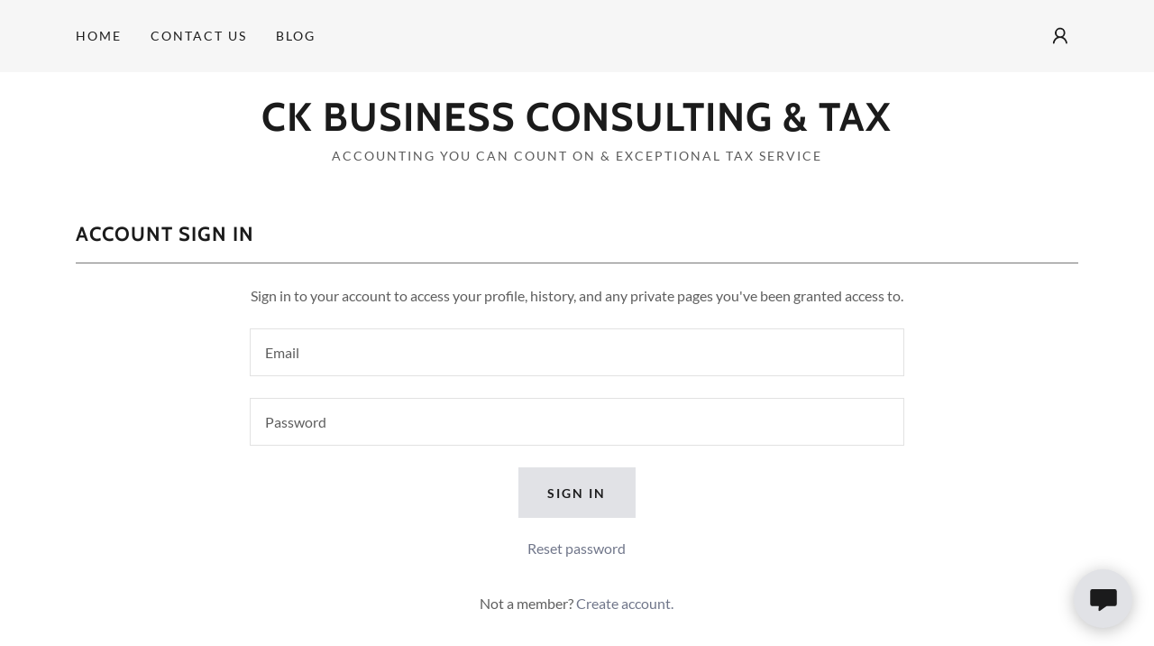

--- FILE ---
content_type: text/html;charset=utf-8
request_url: https://ckbusinessconsultingandtax.com/m/login?r=%2Fm%2Fbookings
body_size: 13332
content:
<!DOCTYPE html><html lang="en-US"><head><meta charSet="utf-8"/><meta http-equiv="X-UA-Compatible" content="IE=edge"/><meta name="viewport" content="width=device-width, initial-scale=1"/><title>Login</title><meta name="author" content="CK Business Consulting &amp; Tax"/><meta name="generator" content="Starfield Technologies; Go Daddy Website Builder 8.0.0000"/><link rel="manifest" href="/manifest.webmanifest"/><link rel="apple-touch-icon" sizes="57x57" href="//img1.wsimg.com/isteam/ip/static/pwa-app/logo-default.png/:/rs=w:57,h:57,m"/><link rel="apple-touch-icon" sizes="60x60" href="//img1.wsimg.com/isteam/ip/static/pwa-app/logo-default.png/:/rs=w:60,h:60,m"/><link rel="apple-touch-icon" sizes="72x72" href="//img1.wsimg.com/isteam/ip/static/pwa-app/logo-default.png/:/rs=w:72,h:72,m"/><link rel="apple-touch-icon" sizes="114x114" href="//img1.wsimg.com/isteam/ip/static/pwa-app/logo-default.png/:/rs=w:114,h:114,m"/><link rel="apple-touch-icon" sizes="120x120" href="//img1.wsimg.com/isteam/ip/static/pwa-app/logo-default.png/:/rs=w:120,h:120,m"/><link rel="apple-touch-icon" sizes="144x144" href="//img1.wsimg.com/isteam/ip/static/pwa-app/logo-default.png/:/rs=w:144,h:144,m"/><link rel="apple-touch-icon" sizes="152x152" href="//img1.wsimg.com/isteam/ip/static/pwa-app/logo-default.png/:/rs=w:152,h:152,m"/><link rel="apple-touch-icon" sizes="180x180" href="//img1.wsimg.com/isteam/ip/static/pwa-app/logo-default.png/:/rs=w:180,h:180,m"/><meta property="og:url" content="https://ckbusinessconsultingandtax.com/m/login"/>
<meta property="og:site_name" content="CK Business Consulting &amp; Tax"/>
<meta property="og:title" content="Accounting You Can Count On &amp; Exceptional Tax Service"/>
<meta property="og:description" content="Get started with a free consultation!"/>
<meta property="og:type" content="website"/>
<meta property="og:image" content="https://img1.wsimg.com/isteam/ip/a185d58d-b631-4e34-9e17-e29059a51d5b/blob.png"/>
<meta property="og:locale" content="en_US"/>
<meta name="twitter:card" content="summary"/>
<meta name="twitter:title" content="CK Business Consulting &amp; Tax"/>
<meta name="twitter:description" content="Accounting You Can Count On &amp; Exceptional Tax Service"/>
<meta name="twitter:image" content="https://img1.wsimg.com/isteam/ip/a185d58d-b631-4e34-9e17-e29059a51d5b/blob.png"/>
<meta name="twitter:image:alt" content="CK Business Consulting &amp; Tax"/>
<meta name="theme-color" content="#e7e8eb"/><style data-inline-fonts>/* vietnamese */
@font-face {
  font-family: 'Cabin';
  font-style: normal;
  font-weight: 700;
  font-stretch: 100%;
  font-display: swap;
  src: url(https://img1.wsimg.com/gfonts/s/cabin/v35/u-4X0qWljRw-PfU81xCKCpdpbgZJl6XFpfEd7eA9BIxxkbqDH7mlx17r.woff2) format('woff2');
  unicode-range: U+0102-0103, U+0110-0111, U+0128-0129, U+0168-0169, U+01A0-01A1, U+01AF-01B0, U+0300-0301, U+0303-0304, U+0308-0309, U+0323, U+0329, U+1EA0-1EF9, U+20AB;
}
/* latin-ext */
@font-face {
  font-family: 'Cabin';
  font-style: normal;
  font-weight: 700;
  font-stretch: 100%;
  font-display: swap;
  src: url(https://img1.wsimg.com/gfonts/s/cabin/v35/u-4X0qWljRw-PfU81xCKCpdpbgZJl6XFpfEd7eA9BIxxkbqDH7ilx17r.woff2) format('woff2');
  unicode-range: U+0100-02BA, U+02BD-02C5, U+02C7-02CC, U+02CE-02D7, U+02DD-02FF, U+0304, U+0308, U+0329, U+1D00-1DBF, U+1E00-1E9F, U+1EF2-1EFF, U+2020, U+20A0-20AB, U+20AD-20C0, U+2113, U+2C60-2C7F, U+A720-A7FF;
}
/* latin */
@font-face {
  font-family: 'Cabin';
  font-style: normal;
  font-weight: 700;
  font-stretch: 100%;
  font-display: swap;
  src: url(https://img1.wsimg.com/gfonts/s/cabin/v35/u-4X0qWljRw-PfU81xCKCpdpbgZJl6XFpfEd7eA9BIxxkbqDH7alxw.woff2) format('woff2');
  unicode-range: U+0000-00FF, U+0131, U+0152-0153, U+02BB-02BC, U+02C6, U+02DA, U+02DC, U+0304, U+0308, U+0329, U+2000-206F, U+20AC, U+2122, U+2191, U+2193, U+2212, U+2215, U+FEFF, U+FFFD;
}

/* latin-ext */
@font-face {
  font-family: 'Lato';
  font-style: italic;
  font-weight: 400;
  font-display: swap;
  src: url(https://img1.wsimg.com/gfonts/s/lato/v25/S6u8w4BMUTPHjxsAUi-qJCY.woff2) format('woff2');
  unicode-range: U+0100-02BA, U+02BD-02C5, U+02C7-02CC, U+02CE-02D7, U+02DD-02FF, U+0304, U+0308, U+0329, U+1D00-1DBF, U+1E00-1E9F, U+1EF2-1EFF, U+2020, U+20A0-20AB, U+20AD-20C0, U+2113, U+2C60-2C7F, U+A720-A7FF;
}
/* latin */
@font-face {
  font-family: 'Lato';
  font-style: italic;
  font-weight: 400;
  font-display: swap;
  src: url(https://img1.wsimg.com/gfonts/s/lato/v25/S6u8w4BMUTPHjxsAXC-q.woff2) format('woff2');
  unicode-range: U+0000-00FF, U+0131, U+0152-0153, U+02BB-02BC, U+02C6, U+02DA, U+02DC, U+0304, U+0308, U+0329, U+2000-206F, U+20AC, U+2122, U+2191, U+2193, U+2212, U+2215, U+FEFF, U+FFFD;
}
/* latin-ext */
@font-face {
  font-family: 'Lato';
  font-style: italic;
  font-weight: 700;
  font-display: swap;
  src: url(https://img1.wsimg.com/gfonts/s/lato/v25/S6u_w4BMUTPHjxsI5wq_FQft1dw.woff2) format('woff2');
  unicode-range: U+0100-02BA, U+02BD-02C5, U+02C7-02CC, U+02CE-02D7, U+02DD-02FF, U+0304, U+0308, U+0329, U+1D00-1DBF, U+1E00-1E9F, U+1EF2-1EFF, U+2020, U+20A0-20AB, U+20AD-20C0, U+2113, U+2C60-2C7F, U+A720-A7FF;
}
/* latin */
@font-face {
  font-family: 'Lato';
  font-style: italic;
  font-weight: 700;
  font-display: swap;
  src: url(https://img1.wsimg.com/gfonts/s/lato/v25/S6u_w4BMUTPHjxsI5wq_Gwft.woff2) format('woff2');
  unicode-range: U+0000-00FF, U+0131, U+0152-0153, U+02BB-02BC, U+02C6, U+02DA, U+02DC, U+0304, U+0308, U+0329, U+2000-206F, U+20AC, U+2122, U+2191, U+2193, U+2212, U+2215, U+FEFF, U+FFFD;
}
/* latin-ext */
@font-face {
  font-family: 'Lato';
  font-style: normal;
  font-weight: 100;
  font-display: swap;
  src: url(https://img1.wsimg.com/gfonts/s/lato/v25/S6u8w4BMUTPHh30AUi-qJCY.woff2) format('woff2');
  unicode-range: U+0100-02BA, U+02BD-02C5, U+02C7-02CC, U+02CE-02D7, U+02DD-02FF, U+0304, U+0308, U+0329, U+1D00-1DBF, U+1E00-1E9F, U+1EF2-1EFF, U+2020, U+20A0-20AB, U+20AD-20C0, U+2113, U+2C60-2C7F, U+A720-A7FF;
}
/* latin */
@font-face {
  font-family: 'Lato';
  font-style: normal;
  font-weight: 100;
  font-display: swap;
  src: url(https://img1.wsimg.com/gfonts/s/lato/v25/S6u8w4BMUTPHh30AXC-q.woff2) format('woff2');
  unicode-range: U+0000-00FF, U+0131, U+0152-0153, U+02BB-02BC, U+02C6, U+02DA, U+02DC, U+0304, U+0308, U+0329, U+2000-206F, U+20AC, U+2122, U+2191, U+2193, U+2212, U+2215, U+FEFF, U+FFFD;
}
/* latin-ext */
@font-face {
  font-family: 'Lato';
  font-style: normal;
  font-weight: 300;
  font-display: swap;
  src: url(https://img1.wsimg.com/gfonts/s/lato/v25/S6u9w4BMUTPHh7USSwaPGR_p.woff2) format('woff2');
  unicode-range: U+0100-02BA, U+02BD-02C5, U+02C7-02CC, U+02CE-02D7, U+02DD-02FF, U+0304, U+0308, U+0329, U+1D00-1DBF, U+1E00-1E9F, U+1EF2-1EFF, U+2020, U+20A0-20AB, U+20AD-20C0, U+2113, U+2C60-2C7F, U+A720-A7FF;
}
/* latin */
@font-face {
  font-family: 'Lato';
  font-style: normal;
  font-weight: 300;
  font-display: swap;
  src: url(https://img1.wsimg.com/gfonts/s/lato/v25/S6u9w4BMUTPHh7USSwiPGQ.woff2) format('woff2');
  unicode-range: U+0000-00FF, U+0131, U+0152-0153, U+02BB-02BC, U+02C6, U+02DA, U+02DC, U+0304, U+0308, U+0329, U+2000-206F, U+20AC, U+2122, U+2191, U+2193, U+2212, U+2215, U+FEFF, U+FFFD;
}
/* latin-ext */
@font-face {
  font-family: 'Lato';
  font-style: normal;
  font-weight: 400;
  font-display: swap;
  src: url(https://img1.wsimg.com/gfonts/s/lato/v25/S6uyw4BMUTPHjxAwXjeu.woff2) format('woff2');
  unicode-range: U+0100-02BA, U+02BD-02C5, U+02C7-02CC, U+02CE-02D7, U+02DD-02FF, U+0304, U+0308, U+0329, U+1D00-1DBF, U+1E00-1E9F, U+1EF2-1EFF, U+2020, U+20A0-20AB, U+20AD-20C0, U+2113, U+2C60-2C7F, U+A720-A7FF;
}
/* latin */
@font-face {
  font-family: 'Lato';
  font-style: normal;
  font-weight: 400;
  font-display: swap;
  src: url(https://img1.wsimg.com/gfonts/s/lato/v25/S6uyw4BMUTPHjx4wXg.woff2) format('woff2');
  unicode-range: U+0000-00FF, U+0131, U+0152-0153, U+02BB-02BC, U+02C6, U+02DA, U+02DC, U+0304, U+0308, U+0329, U+2000-206F, U+20AC, U+2122, U+2191, U+2193, U+2212, U+2215, U+FEFF, U+FFFD;
}
/* latin-ext */
@font-face {
  font-family: 'Lato';
  font-style: normal;
  font-weight: 700;
  font-display: swap;
  src: url(https://img1.wsimg.com/gfonts/s/lato/v25/S6u9w4BMUTPHh6UVSwaPGR_p.woff2) format('woff2');
  unicode-range: U+0100-02BA, U+02BD-02C5, U+02C7-02CC, U+02CE-02D7, U+02DD-02FF, U+0304, U+0308, U+0329, U+1D00-1DBF, U+1E00-1E9F, U+1EF2-1EFF, U+2020, U+20A0-20AB, U+20AD-20C0, U+2113, U+2C60-2C7F, U+A720-A7FF;
}
/* latin */
@font-face {
  font-family: 'Lato';
  font-style: normal;
  font-weight: 700;
  font-display: swap;
  src: url(https://img1.wsimg.com/gfonts/s/lato/v25/S6u9w4BMUTPHh6UVSwiPGQ.woff2) format('woff2');
  unicode-range: U+0000-00FF, U+0131, U+0152-0153, U+02BB-02BC, U+02C6, U+02DA, U+02DC, U+0304, U+0308, U+0329, U+2000-206F, U+20AC, U+2122, U+2191, U+2193, U+2212, U+2215, U+FEFF, U+FFFD;
}
/* latin-ext */
@font-face {
  font-family: 'Lato';
  font-style: normal;
  font-weight: 900;
  font-display: swap;
  src: url(https://img1.wsimg.com/gfonts/s/lato/v25/S6u9w4BMUTPHh50XSwaPGR_p.woff2) format('woff2');
  unicode-range: U+0100-02BA, U+02BD-02C5, U+02C7-02CC, U+02CE-02D7, U+02DD-02FF, U+0304, U+0308, U+0329, U+1D00-1DBF, U+1E00-1E9F, U+1EF2-1EFF, U+2020, U+20A0-20AB, U+20AD-20C0, U+2113, U+2C60-2C7F, U+A720-A7FF;
}
/* latin */
@font-face {
  font-family: 'Lato';
  font-style: normal;
  font-weight: 900;
  font-display: swap;
  src: url(https://img1.wsimg.com/gfonts/s/lato/v25/S6u9w4BMUTPHh50XSwiPGQ.woff2) format('woff2');
  unicode-range: U+0000-00FF, U+0131, U+0152-0153, U+02BB-02BC, U+02C6, U+02DA, U+02DC, U+0304, U+0308, U+0329, U+2000-206F, U+20AC, U+2122, U+2191, U+2193, U+2212, U+2215, U+FEFF, U+FFFD;
}
</style><style>.x{-ms-text-size-adjust:100%;-webkit-text-size-adjust:100%;-webkit-tap-highlight-color:rgba(0,0,0,0);margin:0;box-sizing:border-box}.x *,.x :after,.x :before{box-sizing:inherit}.x-el a[href^="mailto:"]:not(.x-el),.x-el a[href^="tel:"]:not(.x-el){color:inherit;font-size:inherit;text-decoration:inherit}.x-el-article,.x-el-aside,.x-el-details,.x-el-figcaption,.x-el-figure,.x-el-footer,.x-el-header,.x-el-hgroup,.x-el-main,.x-el-menu,.x-el-nav,.x-el-section,.x-el-summary{display:block}.x-el-audio,.x-el-canvas,.x-el-progress,.x-el-video{display:inline-block;vertical-align:baseline}.x-el-audio:not([controls]){display:none;height:0}.x-el-template{display:none}.x-el-a{background-color:transparent;color:inherit}.x-el-a:active,.x-el-a:hover{outline:0}.x-el-abbr[title]{border-bottom:1px dotted}.x-el-b,.x-el-strong{font-weight:700}.x-el-dfn{font-style:italic}.x-el-mark{background:#ff0;color:#000}.x-el-small{font-size:80%}.x-el-sub,.x-el-sup{font-size:75%;line-height:0;position:relative;vertical-align:baseline}.x-el-sup{top:-.5em}.x-el-sub{bottom:-.25em}.x-el-img{vertical-align:middle;border:0}.x-el-svg:not(:root){overflow:hidden}.x-el-figure{margin:0}.x-el-hr{box-sizing:content-box;height:0}.x-el-pre{overflow:auto}.x-el-code,.x-el-kbd,.x-el-pre,.x-el-samp{font-family:monospace,monospace;font-size:1em}.x-el-button,.x-el-input,.x-el-optgroup,.x-el-select,.x-el-textarea{color:inherit;font:inherit;margin:0}.x-el-button{overflow:visible}.x-el-button,.x-el-select{text-transform:none}.x-el-button,.x-el-input[type=button],.x-el-input[type=reset],.x-el-input[type=submit]{-webkit-appearance:button;cursor:pointer}.x-el-button[disabled],.x-el-input[disabled]{cursor:default}.x-el-button::-moz-focus-inner,.x-el-input::-moz-focus-inner{border:0;padding:0}.x-el-input{line-height:normal}.x-el-input[type=checkbox],.x-el-input[type=radio]{box-sizing:border-box;padding:0}.x-el-input[type=number]::-webkit-inner-spin-button,.x-el-input[type=number]::-webkit-outer-spin-button{height:auto}.x-el-input[type=search]{-webkit-appearance:textfield;box-sizing:content-box}.x-el-input[type=search]::-webkit-search-cancel-button,.x-el-input[type=search]::-webkit-search-decoration{-webkit-appearance:none}.x-el-textarea{border:0}.x-el-fieldset{border:1px solid silver;margin:0 2px;padding:.35em .625em .75em}.x-el-legend{border:0;padding:0}.x-el-textarea{overflow:auto}.x-el-optgroup{font-weight:700}.x-el-table{border-collapse:collapse;border-spacing:0}.x-el-td,.x-el-th{padding:0}.x{-webkit-font-smoothing:antialiased}.x-el-hr{border:0}.x-el-fieldset,.x-el-input,.x-el-select,.x-el-textarea{margin-top:0;margin-bottom:0}.x-el-fieldset,.x-el-input[type=email],.x-el-input[type=text],.x-el-textarea{width:100%}.x-el-label{vertical-align:middle}.x-el-input{border-style:none;padding:.5em;vertical-align:middle}.x-el-select:not([multiple]){vertical-align:middle}.x-el-textarea{line-height:1.75;padding:.5em}.x-el.d-none{display:none!important}.sideline-footer{margin-top:auto}.disable-scroll{touch-action:none;overflow:hidden;position:fixed}@-webkit-keyframes loaderscale{0%{transform:scale(1);opacity:1}45%{transform:scale(.1);opacity:.7}80%{transform:scale(1);opacity:1}}@keyframes loaderscale{0%{transform:scale(1);opacity:1}45%{transform:scale(.1);opacity:.7}80%{transform:scale(1);opacity:1}}.x-loader svg{display:inline-block}.x-loader svg:first-child{-webkit-animation:loaderscale .75s cubic-bezier(.2,.68,.18,1.08) -.24s infinite;animation:loaderscale .75s cubic-bezier(.2,.68,.18,1.08) -.24s infinite}.x-loader svg:nth-child(2){-webkit-animation:loaderscale .75s cubic-bezier(.2,.68,.18,1.08) -.12s infinite;animation:loaderscale .75s cubic-bezier(.2,.68,.18,1.08) -.12s infinite}.x-loader svg:nth-child(3){-webkit-animation:loaderscale .75s cubic-bezier(.2,.68,.18,1.08) 0s infinite;animation:loaderscale .75s cubic-bezier(.2,.68,.18,1.08) 0s infinite}.x-icon>svg{transition:transform .33s ease-in-out}.x-icon>svg.rotate-90{transform:rotate(-90deg)}.x-icon>svg.rotate90{transform:rotate(90deg)}.x-icon>svg.rotate-180{transform:rotate(-180deg)}.x-icon>svg.rotate180{transform:rotate(180deg)}.x-rt:after{content:"";clear:both}.x-rt ol,.x-rt ul{text-align:left}.x-rt p{margin:0}.x-rt br{clear:both}.mte-inline-block{display:inline-block}@media only screen and (min-device-width:1025px){:root select,_::-webkit-full-page-media,_:future{font-family:sans-serif!important}}

</style>
<style>/*
Copyright 2016 The Cabin Project Authors (impallari@gmail.com)

This Font Software is licensed under the SIL Open Font License, Version 1.1.
This license is copied below, and is also available with a FAQ at: http://scripts.sil.org/OFL

—————————————————————————————-
SIL OPEN FONT LICENSE Version 1.1 - 26 February 2007
—————————————————————————————-
*/

/*
Copyright (c) 2010-2011 by tyPoland Lukasz Dziedzic (team@latofonts.com) with Reserved Font Name "Lato". Licensed under the SIL Open Font License, Version 1.1.

This Font Software is licensed under the SIL Open Font License, Version 1.1.
This license is copied below, and is also available with a FAQ at: http://scripts.sil.org/OFL

—————————————————————————————-
SIL OPEN FONT LICENSE Version 1.1 - 26 February 2007
—————————————————————————————-
*/
</style>
<style data-glamor="cxs-default-sheet">.x .c1-1{letter-spacing:normal}.x .c1-2{text-transform:none}.x .c1-3{background-color:rgb(255, 255, 255)}.x .c1-4{width:100%}.x .c1-5 > div{position:relative}.x .c1-6 > div{overflow:hidden}.x .c1-7 > div{margin-top:auto}.x .c1-8 > div{margin-right:auto}.x .c1-9 > div{margin-bottom:auto}.x .c1-a > div{margin-left:auto}.x .c1-b{font-family:Lato, arial, sans-serif}.x .c1-c{font-size:16px}.x .c1-h{padding-top:40px}.x .c1-i{padding-bottom:40px}.x .c1-j{padding:0px !important}.x .c1-k:before{content:""}.x .c1-l:before{display:table}.x .c1-m:before{clear:both}.x .c1-n:after{content:""}.x .c1-o:after{display:table}.x .c1-p:after{clear:both}.x .c1-s{position:relative}.x .c1-t{background-color:rgb(246, 246, 246)}.x .c1-u{padding-top:24px}.x .c1-v{padding-bottom:24px}.x .c1-x{margin-left:auto}.x .c1-y{margin-right:auto}.x .c1-z{padding-left:24px}.x .c1-10{padding-right:24px}.x .c1-11{max-width:100%}.x .c1-12{padding-top:0px !important}.x .c1-13{padding-bottom:0px !important}.x .c1-18{display:flex}.x .c1-19{box-sizing:border-box}.x .c1-1a{flex-direction:row}.x .c1-1b{flex-wrap:wrap}.x .c1-1c{margin-top:0}.x .c1-1d{margin-right:-12px}.x .c1-1e{margin-bottom:0}.x .c1-1f{margin-left:-12px}.x .c1-1g{align-items:center}.x .c1-1h{justify-content:space-between}.x .c1-1i cell{flex-basis:auto}.x .c1-1j cell{flex-grow:0}.x .c1-1o{flex-grow:0}.x .c1-1p{flex-shrink:1}.x .c1-1q{flex-basis:auto}.x .c1-1r{padding-top:0}.x .c1-1s{padding-right:12px}.x .c1-1t{padding-bottom:0}.x .c1-1u{padding-left:12px}.x .c1-1z{letter-spacing:inherit}.x .c1-20{text-transform:inherit}.x .c1-21{text-decoration:none}.x .c1-22{word-wrap:break-word}.x .c1-23{overflow-wrap:break-word}.x .c1-24{cursor:pointer}.x .c1-25{justify-content:flex-start}.x .c1-26{border-top:0px}.x .c1-27{border-right:0px}.x .c1-28{border-bottom:0px}.x .c1-29{border-left:0px}.x .c1-2a{color:rgb(27, 27, 27)}.x .c1-2b{margin-left:0}.x .c1-2c{font-weight:inherit}.x .c1-2d:hover{color:rgb(112, 118, 138)}.x .c1-2e:active{color:rgb(46, 48, 55)}.x .c1-2f{color:inherit}.x .c1-2g{display:inline-block}.x .c1-2h{vertical-align:top}.x .c1-2i{padding-top:6px}.x .c1-2j{padding-right:6px}.x .c1-2k{padding-bottom:6px}.x .c1-2l{padding-left:6px}.x .c1-2m{line-height:0}.x .c1-2n{justify-content:flex-end}.x .c1-2q{display:none}.x .c1-2r{padding-top:16px}.x .c1-2s{padding-bottom:16px}.x .c1-2u{padding-top:4px}.x .c1-2v{padding-bottom:4px}.x .c1-2w{justify-content:center}.x .c1-2x{flex-wrap:nowrap}.x .c1-2y{flex-grow:1}.x .c1-2z{max-width:none}.x .c1-30{line-height:24px}.x .c1-31{margin-right:0}.x .c1-32{-webkit-margin-before:0}.x .c1-33{-webkit-margin-after:0}.x .c1-34{-webkit-padding-start:0}.x .c1-35{padding-right:0}.x .c1-36{padding-left:0}.x .c1-37{color:rgb(94, 94, 94)}.x .c1-38{margin-bottom:none}.x .c1-39{list-style:none}.x .c1-3a{padding-left:32px}.x .c1-3b{white-space:nowrap}.x .c1-3c{visibility:hidden}.x .c1-3d:first-child{margin-left:0}.x .c1-3e:first-child{padding-left:0}.x .c1-3f{letter-spacing:0.143em}.x .c1-3g{text-transform:uppercase}.x .c1-3h{display:block}.x .c1-3i{margin-left:-6px}.x .c1-3j{margin-right:-6px}.x .c1-3k{margin-top:-6px}.x .c1-3l{margin-bottom:-6px}.x .c1-3m{font-size:14px}.x .c1-3n{font-weight:400}.x .c1-3o:hover{color:rgb(67, 71, 80)}.x .c1-3p:active{color:rgb(112, 118, 138)}.x .c1-3u{transition:transform .33s ease-in-out}.x .c1-3v{transform:rotate(0deg)}.x .c1-3w{vertical-align:middle}.x .c1-3x{border-radius:4px}.x .c1-3y{box-shadow:0 3px 6px 3px rgba(0,0,0,0.24)}.x .c1-3z{padding-left:16px}.x .c1-40{padding-right:16px}.x .c1-41{position:absolute}.x .c1-42{right:0px}.x .c1-43{top:32px}.x .c1-44{max-height:45vh}.x .c1-45{overflow-y:auto}.x .c1-46{z-index:1003}.x .c1-49{text-align:left}.x .c1-4a:last-child{margin-bottom:0}.x .c1-4b{margin-top:8px}.x .c1-4c{margin-bottom:8px}.x .c1-4d{line-height:1.5}.x .c1-4e{max-width:30%}.x .c1-4g{display:inline}.x .c1-4h{transition:}.x .c1-4i{transform:}.x .c1-4j{top:initial}.x .c1-4k{max-height:none}.x .c1-4l{width:240px}.x .c1-4m{color:inherit !important}.x .c1-4n{margin-bottom:16px}.x .c1-4o{padding-top:8px}.x .c1-4p{padding-right:8px}.x .c1-4q{padding-bottom:8px}.x .c1-4r{padding-left:8px}.x .c1-4s{border-color:rgb(226, 226, 226)}.x .c1-4t{border-bottom-width:1px}.x .c1-4u{border-style:solid}.x .c1-4v{margin-top:16px}.x .c1-4w dropdown{position:absolute}.x .c1-4x dropdown{right:0px}.x .c1-4y dropdown{top:initial}.x .c1-4z dropdown{white-space:nowrap}.x .c1-50 dropdown{max-height:none}.x .c1-51 dropdown{overflow-y:auto}.x .c1-52 dropdown{display:none}.x .c1-53 dropdown{z-index:1003}.x .c1-54 dropdown{width:240px}.x .c1-57 listItem{display:block}.x .c1-58 listItem{text-align:left}.x .c1-59 listItem{margin-bottom:0}.x .c1-5a separator{margin-top:16px}.x .c1-5b separator{margin-bottom:16px}.x .c1-5c{font-weight:700}.x .c1-5d{background-color:rgb(22, 22, 22)}.x .c1-5e{position:fixed}.x .c1-5f{top:0px}.x .c1-5g{height:100%}.x .c1-5h{z-index:10002}.x .c1-5i{padding-top:56px}.x .c1-5j{-webkit-overflow-scrolling:touch}.x .c1-5k{transform:translateX(-150vw)}.x .c1-5l{overscroll-behavior:contain}.x .c1-5m{box-shadow:0 2px 6px 0px rgba(0,0,0,0.2)}.x .c1-5n{transition:transform .3s ease-in-out}.x .c1-5o{overflow:hidden}.x .c1-5p{flex-direction:column}.x .c1-5q{padding-bottom:32px}.x .c1-5r{text-shadow:none}.x .c1-5s{color:rgb(164, 164, 164)}.x .c1-5t{color:rgb(247, 247, 247)}.x .c1-5u{line-height:1.3em}.x .c1-5v{font-style:normal}.x .c1-5w{top:15px}.x .c1-5x{right:15px}.x .c1-5y{font-size:28px}.x .c1-5z:hover{color:rgb(231, 232, 235)}.x .c1-64{overflow-x:hidden}.x .c1-65{overscroll-behavior:none}.x .c1-66{border-color:rgba(76, 76, 76, 0.5)}.x .c1-67{border-bottom-width:1px}.x .c1-68{border-bottom-style:solid}.x .c1-69:last-child{border-bottom:0}.x .c1-6a{min-width:200px}.x .c1-6b{font-size:22px}.x .c1-6c:hover{color:rgb(173, 176, 187)}.x .c1-6d:active{color:rgb(231, 232, 235)}.x .c1-6j{cursor:auto}.x .c1-6k{border-color:rgb(42, 42, 42)}.x .c1-6l{margin-top:24px}.x .c1-6m{margin-bottom:24px}.x .c1-6n{flex-basis:0%}.x .c1-6r{text-align:center}.x .c1-6s{letter-spacing:1px}.x .c1-6t{font-family:'Cabin', arial, sans-serif}.x .c1-6y{color:rgb(112, 118, 138)}.x .c1-6z{line-height:1.2}.x .c1-70{font-size:32px}.x .c1-75{word-wrap:normal !important}.x .c1-76{overflow-wrap:normal !important}.x .c1-77{width:auto}.x .c1-78{overflow:visible}.x .c1-79{left:0px}.x .c1-7a{width:inherit}.x .c1-7b{[object -object]:0px}.x .c1-7c{line-height:1.25}.x .c1-7d{white-space:pre-line}.x .c1-7e{color:rgb(89, 89, 89)}.x .c1-7f{font-size:12px}.x .c1-7k{line-height:1.4}.x .c1-7m{font-size:unset}.x .c1-7n{font-family:unset}.x .c1-7o{letter-spacing:unset}.x .c1-7p{text-transform:unset}.x .c1-7q{border-color:rgb(119, 119, 119)}.x .c1-7r{margin-bottom:-24px}.x .c1-7x{border-top-width:1px}.x .c1-7y{border-right-width:1px}.x .c1-7z{border-left-width:1px}.x .c1-80{border-radius:0}.x .c1-81::placeholder{color:inherit}.x .c1-82:focus{outline:none}.x .c1-83:focus{box-shadow:inset 0 0 0 1px currentColor}.x .c1-84::-webkit-input-placeholder{color:inherit}.x .c1-85{transition-property:background-color}.x .c1-86{transition-duration:.3s}.x .c1-87{transition-timing-function:ease-in-out}.x .c1-88{border-style:none}.x .c1-89{display:inline-flex}.x .c1-8a{padding-right:32px}.x .c1-8b{min-height:56px}.x .c1-8c{color:rgb(27, 27, 28)}.x .c1-8d{background-color:rgb(225, 226, 230)}.x .c1-8e:hover{background-color:rgb(211, 212, 217)}.x .c1-8h{padding-bottom:56px}.x .c1-8i{font-size:inherit !important}.x .c1-8j{line-height:inherit}.x .c1-8k{font-style:italic}.x .c1-8l{text-decoration:line-through}.x .c1-8m{text-decoration:underline}.x .c1-8n{width:50px}.x .c1-8o{right:24px}.x .c1-8p{bottom:24px}.x .c1-8q{z-index:9999}.x .c1-8r{width:65px}.x .c1-8s{height:65px}.x .c1-8u{border-radius:50%}.x .c1-8v{box-shadow:0px 3px 18px rgba(0, 0, 0, 0.25)}.x .c1-8w{transform:translateZ(0)}</style>
<style data-glamor="cxs-xs-sheet">@media (max-width: 767px){.x .c1-q{padding-top:32px}}@media (max-width: 767px){.x .c1-r{padding-bottom:32px}}@media (max-width: 767px){.x .c1-6u{width:100%}}@media (max-width: 767px){.x .c1-6v{display:flex}}@media (max-width: 767px){.x .c1-6w{justify-content:center}}@media (max-width: 767px){.x .c1-7l{margin-bottom:24px}}</style>
<style data-glamor="cxs-sm-sheet">@media (min-width: 768px){.x .c1-d{font-size:16px}}@media (min-width: 768px){.x .c1-14{width:100%}}@media (min-width: 768px){.x .c1-1k{margin-top:0}}@media (min-width: 768px){.x .c1-1l{margin-right:-24px}}@media (min-width: 768px){.x .c1-1m{margin-bottom:0}}@media (min-width: 768px){.x .c1-1n{margin-left:-24px}}@media (min-width: 768px){.x .c1-1v{padding-top:0}}@media (min-width: 768px){.x .c1-1w{padding-right:24px}}@media (min-width: 768px){.x .c1-1x{padding-bottom:0}}@media (min-width: 768px){.x .c1-1y{padding-left:24px}}@media (min-width: 768px){.x .c1-3q{font-size:14px}}@media (min-width: 768px) and (max-width: 1023px){.x .c1-48{right:0px}}@media (min-width: 768px) and (max-width: 1023px){.x .c1-56 dropdown{right:0px}}@media (min-width: 768px){.x .c1-60{font-size:30px}}@media (min-width: 768px){.x .c1-6e{font-size:22px}}@media (min-width: 768px) and (max-width: 1023px){.x .c1-6x{width:100%}}@media (min-width: 768px){.x .c1-71{font-size:38px}}@media (min-width: 768px){.x .c1-7g{font-size:12px}}@media (min-width: 768px){.x .c1-7s{margin-bottom:-48px}}@media (min-width: 768px){.x .c1-7t{margin-left:8.333333333333332%}}@media (min-width: 768px){.x .c1-7u{flex-basis:83.33333333333334%}}@media (min-width: 768px){.x .c1-7v{max-width:83.33333333333334%}}@media (min-width: 768px){.x .c1-7w{padding-bottom:48px}}@media (min-width: 768px){.x .c1-8f{width:auto}}</style>
<style data-glamor="cxs-md-sheet">@media (min-width: 1024px){.x .c1-e{font-size:16px}}@media (min-width: 1024px){.x .c1-w{display:none}}@media (min-width: 1024px){.x .c1-15{width:984px}}@media (min-width: 1024px){.x .c1-2o > :first-child{margin-left:0px}}@media (min-width: 1024px){.x .c1-2p{justify-content:inherit}}@media (min-width: 1024px){.x .c1-2t{display:inherit}}@media (min-width: 1024px){.x .c1-3r{font-size:14px}}@media (min-width: 1024px) and (max-width: 1279px){.x .c1-47{right:0px}}@media (min-width: 1024px){.x .c1-4f > :first-child{margin-left:24px}}@media (min-width: 1024px) and (max-width: 1279px){.x .c1-55 dropdown{right:0px}}@media (min-width: 1024px){.x .c1-61{font-size:30px}}@media (min-width: 1024px){.x .c1-6f{min-width:300px}}@media (min-width: 1024px){.x .c1-6g{font-size:22px}}@media (min-width: 1024px){.x .c1-6o{margin-left:16.666666666666664%}}@media (min-width: 1024px){.x .c1-6p{flex-basis:66.66666666666666%}}@media (min-width: 1024px){.x .c1-6q{max-width:66.66666666666666%}}@media (min-width: 1024px){.x .c1-72{font-size:38px}}@media (min-width: 1024px){.x .c1-7h{font-size:12px}}@media (min-width: 1024px){.x .c1-8g{margin-top:40px}}@media (min-width: 1024px){.x .c1-8t{z-index:9999}}</style>
<style data-glamor="cxs-lg-sheet">@media (min-width: 1280px){.x .c1-f{font-size:16px}}@media (min-width: 1280px){.x .c1-16{width:1160px}}@media (min-width: 1280px){.x .c1-3s{font-size:14px}}@media (min-width: 1280px){.x .c1-62{font-size:32px}}@media (min-width: 1280px){.x .c1-6h{font-size:22px}}@media (min-width: 1280px){.x .c1-73{font-size:44px}}@media (min-width: 1280px){.x .c1-7i{font-size:12px}}</style>
<style data-glamor="cxs-xl-sheet">@media (min-width: 1536px){.x .c1-g{font-size:18px}}@media (min-width: 1536px){.x .c1-17{width:1280px}}@media (min-width: 1536px){.x .c1-3t{font-size:16px}}@media (min-width: 1536px){.x .c1-63{font-size:36px}}@media (min-width: 1536px){.x .c1-6i{font-size:24px}}@media (min-width: 1536px){.x .c1-74{font-size:48px}}@media (min-width: 1536px){.x .c1-7j{font-size:14px}}</style>
<style>.page-inner { background-color: rgb(255, 255, 255); min-height: 100vh; }</style>
<style>.grecaptcha-badge { visibility: hidden; }</style>
<script>"use strict";

if ('serviceWorker' in navigator) {
  window.addEventListener('load', function () {
    navigator.serviceWorker.register('/sw.js');
  });
}</script></head>
<body class="x  x-fonts-cabin"><div id="layout-a-185-d-58-d-b-631-4-e-34-9-e-17-e-29059-a-51-d-5-b" class="layout layout-layout layout-layout-layout-11 locale-en-US lang-en"><div data-ux="Page" id="page-9915" class="x-el x-el-div x-el c1-1 c1-2 c1-3 c1-4 c1-5 c1-6 c1-7 c1-8 c1-9 c1-a c1-b c1-c c1-d c1-e c1-f c1-g c1-1 c1-2 c1-b c1-c c1-d c1-e c1-f c1-g"><div data-ux="Block" class="x-el x-el-div page-inner c1-1 c1-2 c1-b c1-c c1-d c1-e c1-f c1-g"><div id="e426ab3d-aa3d-4263-8490-c868a320d10d" class="widget widget-header widget-header-header-9"><div data-ux="Header" role="main" data-aid="HEADER_WIDGET" id="n-9916" class="x-el x-el-div x-el x-el c1-1 c1-2 c1-b c1-c c1-d c1-e c1-f c1-g c1-1 c1-2 c1-3 c1-b c1-c c1-d c1-e c1-f c1-g c1-1 c1-2 c1-b c1-c c1-d c1-e c1-f c1-g"><div> <section data-ux="Section" data-aid="HEADER_SECTION" class="x-el x-el-section c1-1 c1-2 c1-3 c1-h c1-i c1-j c1-b c1-c c1-k c1-l c1-m c1-n c1-o c1-p c1-q c1-r c1-d c1-e c1-f c1-g"><div data-ux="Block" class="x-el x-el-div c1-1 c1-2 c1-s c1-b c1-c c1-d c1-e c1-f c1-g"><div data-ux="Block" class="x-el x-el-div c1-1 c1-2 c1-t c1-b c1-c c1-d c1-e c1-f c1-g"><nav data-ux="Block" class="x-el x-el-nav c1-1 c1-2 c1-s c1-u c1-v c1-b c1-c c1-d c1-w c1-e c1-f c1-g"><div data-ux="Container" class="x-el x-el-div c1-1 c1-2 c1-x c1-y c1-z c1-10 c1-11 c1-12 c1-13 c1-b c1-c c1-14 c1-d c1-15 c1-e c1-16 c1-f c1-17 c1-g"><div data-ux="Grid" class="x-el x-el-div c1-1 c1-2 c1-18 c1-19 c1-1a c1-1b c1-1c c1-1d c1-1e c1-1f c1-1g c1-1h c1-1i c1-1j c1-b c1-c c1-1k c1-1l c1-1m c1-1n c1-d c1-e c1-f c1-g"><div data-ux="GridCell" class="x-el x-el-div c1-1 c1-2 c1-19 c1-1o c1-1p c1-1q c1-11 c1-1r c1-1s c1-1t c1-1u c1-b c1-c c1-1v c1-1w c1-1x c1-1y c1-d c1-e c1-f c1-g"><div data-ux="Element" id="bs-1" class="x-el x-el-div c1-1 c1-2 c1-b c1-c c1-d c1-e c1-f c1-g"><a rel="" role="button" aria-haspopup="menu" data-ux="LinkDropdown" data-toggle-ignore="true" id="9917" aria-expanded="false" toggleId="n-9916-navId-mobile" icon="hamburger" data-edit-interactive="true" data-aid="HAMBURGER_MENU_LINK" aria-label="Hamburger Site Navigation Icon" href="#" data-typography="LinkAlpha" class="x-el x-el-a c1-1z c1-20 c1-21 c1-22 c1-23 c1-18 c1-24 c1-1g c1-25 c1-26 c1-27 c1-28 c1-29 c1-2a c1-2b c1-b c1-c c1-2c c1-2d c1-2e c1-d c1-w c1-e c1-f c1-g" data-tccl="ux2.HEADER.header9.Section.Default.Link.Dropdown.9918.click,click"><svg viewBox="0 0 24 24" fill="currentColor" width="40px" height="40px" data-ux="IconHamburger" class="x-el x-el-svg c1-1 c1-2 c1-2f c1-2g c1-2h c1-2i c1-2j c1-2k c1-2l c1-b c1-c c1-d c1-e c1-f c1-g"><path fill-rule="evenodd" d="M19.248 7.5H4.752A.751.751 0 0 1 4 6.75c0-.414.337-.75.752-.75h14.496a.75.75 0 1 1 0 1.5m0 5.423H4.752a.75.75 0 0 1 0-1.5h14.496a.75.75 0 1 1 0 1.5m0 5.423H4.752a.75.75 0 1 1 0-1.5h14.496a.75.75 0 1 1 0 1.5"></path></svg></a></div></div><div data-ux="GridCell" class="x-el x-el-div c1-1 c1-2 c1-19 c1-1o c1-1p c1-1q c1-11 c1-1r c1-1s c1-1t c1-1u c1-b c1-c c1-1v c1-1w c1-1x c1-1y c1-d c1-e c1-f c1-g"><div data-ux="UtilitiesMenu" id="membership19919-utility-menu" class="x-el x-el-div c1-1 c1-2 c1-18 c1-1g c1-2m c1-b c1-c c1-2n c1-d c1-2o c1-2p c1-e c1-f c1-g"><span data-ux="Element" class="x-el x-el-span c1-1 c1-2 c1-b c1-c c1-d c1-e c1-f c1-g"><div data-ux="Element" id="bs-2" class="x-el x-el-div c1-1 c1-2 c1-2g c1-b c1-c c1-d c1-e c1-f c1-g"></div></span></div></div></div></div></nav><nav data-ux="Block" class="x-el x-el-nav c1-1 c1-2 c1-2q c1-s c1-2r c1-2s c1-b c1-c c1-d c1-2t c1-e c1-f c1-g"><div data-ux="Container" class="x-el x-el-div c1-1 c1-2 c1-x c1-y c1-z c1-10 c1-11 c1-2u c1-2v c1-b c1-c c1-14 c1-d c1-15 c1-e c1-16 c1-f c1-17 c1-g"><div data-ux="Block" id="n-99169920-navBarId" class="x-el x-el-div c1-1 c1-2 c1-18 c1-2w c1-1g c1-2x c1-1r c1-1t c1-b c1-c c1-d c1-e c1-f c1-g"><div data-ux="Block" class="x-el x-el-div c1-1 c1-2 c1-18 c1-1g c1-1h c1-2y c1-1q c1-b c1-c c1-d c1-e c1-f c1-g"><div data-ux="Block" class="x-el x-el-div c1-1 c1-2 c1-b c1-c c1-d c1-e c1-f c1-g"><nav data-ux="Nav" data-aid="HEADER_NAV_RENDERED" role="navigation" class="x-el x-el-nav c1-1 c1-2 c1-2z c1-30 c1-b c1-c c1-d c1-e c1-f c1-g"><ul data-ux="List" id="nav-9921" class="x-el x-el-ul c1-1 c1-2 c1-1c c1-1e c1-2b c1-31 c1-32 c1-33 c1-34 c1-s c1-1r c1-35 c1-1t c1-36 c1-b c1-c c1-d c1-e c1-f c1-g"><li data-ux="ListItemInline" class="x-el x-el-li nav-item c1-1 c1-2 c1-37 c1-2b c1-38 c1-2g c1-39 c1-2h c1-3a c1-3b c1-s c1-3c c1-b c1-c c1-3d c1-3e c1-d c1-e c1-f c1-g"><a rel="" role="link" aria-haspopup="menu" data-ux="NavLink" target="" data-page="7556607b-a69b-4bf6-b554-18b0087312b7" data-edit-interactive="true" href="/" data-typography="NavAlpha" class="x-el x-el-a c1-3f c1-3g c1-21 c1-22 c1-23 c1-3h c1-24 c1-3i c1-3j c1-3k c1-3l c1-2l c1-2j c1-2i c1-2k c1-b c1-2a c1-3m c1-3n c1-3o c1-3p c1-3q c1-3r c1-3s c1-3t" data-tccl="ux2.HEADER.header9.Nav.Default.Link.Default.9923.click,click">Home</a></li><li data-ux="ListItemInline" class="x-el x-el-li nav-item c1-1 c1-2 c1-37 c1-2b c1-38 c1-2g c1-39 c1-2h c1-3a c1-3b c1-s c1-3c c1-b c1-c c1-3d c1-3e c1-d c1-e c1-f c1-g"><a rel="" role="link" aria-haspopup="false" data-ux="NavLink" target="" data-page="c30324ce-df92-47bf-ab46-2985fef559c2" data-edit-interactive="true" href="/contact-us" data-typography="NavAlpha" class="x-el x-el-a c1-3f c1-3g c1-21 c1-22 c1-23 c1-3h c1-24 c1-3i c1-3j c1-3k c1-3l c1-2l c1-2j c1-2i c1-2k c1-b c1-2a c1-3m c1-3n c1-3o c1-3p c1-3q c1-3r c1-3s c1-3t" data-tccl="ux2.HEADER.header9.Nav.Default.Link.Default.9924.click,click">Contact Us</a></li><li data-ux="ListItemInline" class="x-el x-el-li nav-item c1-1 c1-2 c1-37 c1-2b c1-38 c1-2g c1-39 c1-2h c1-3a c1-3b c1-s c1-3c c1-b c1-c c1-3d c1-3e c1-d c1-e c1-f c1-g"><a rel="" role="link" aria-haspopup="false" data-ux="NavLink" target="" data-page="c7fc38e3-91ad-4d2b-85ff-ff227ea3c068" data-edit-interactive="true" href="/blog" data-typography="NavAlpha" class="x-el x-el-a c1-3f c1-3g c1-21 c1-22 c1-23 c1-3h c1-24 c1-3i c1-3j c1-3k c1-3l c1-2l c1-2j c1-2i c1-2k c1-b c1-2a c1-3m c1-3n c1-3o c1-3p c1-3q c1-3r c1-3s c1-3t" data-tccl="ux2.HEADER.header9.Nav.Default.Link.Default.9925.click,click">Blog</a></li><li data-ux="ListItemInline" class="x-el x-el-li nav-item c1-1 c1-2 c1-37 c1-2b c1-38 c1-2g c1-39 c1-2h c1-3a c1-3b c1-s c1-3c c1-b c1-c c1-3d c1-3e c1-d c1-e c1-f c1-g"><div data-ux="Element" id="bs-3" class="x-el x-el-div c1-1 c1-2 c1-b c1-c c1-d c1-e c1-f c1-g"><a rel="" role="button" aria-haspopup="menu" data-ux="NavLinkDropdown" data-toggle-ignore="true" id="9926" aria-expanded="false" data-aid="NAV_MORE" data-edit-interactive="true" href="#" data-typography="NavAlpha" class="x-el x-el-a c1-3f c1-3g c1-21 c1-22 c1-23 c1-18 c1-24 c1-1g c1-b c1-2a c1-3m c1-3n c1-3o c1-3p c1-3q c1-3r c1-3s c1-3t" data-tccl="ux2.HEADER.header9.Nav.Default.Link.Dropdown.9927.click,click"><div style="pointer-events:none;display:flex;align-items:center" data-aid="NAV_MORE"><span style="margin-right:4px">More</span><svg viewBox="0 0 24 24" fill="currentColor" width="16" height="16" data-ux="Icon" class="x-el x-el-svg c1-1 c1-2 c1-2f c1-2g c1-3u c1-3v c1-3w c1-s c1-b c1-3m c1-3q c1-3r c1-3s c1-3t"><path fill-rule="evenodd" d="M19.544 7.236a.773.773 0 0 1-.031 1.06l-7.883 7.743-7.42-7.742a.773.773 0 0 1 0-1.061.699.699 0 0 1 1.017 0l6.433 6.713 6.868-6.745a.698.698 0 0 1 1.016.032"></path></svg></div></a></div><ul data-ux="Dropdown" role="menu" id="more-9922" class="x-el x-el-ul c1-1 c1-2 c1-3x c1-3y c1-3 c1-2r c1-2s c1-3z c1-40 c1-41 c1-42 c1-43 c1-3b c1-44 c1-45 c1-2q c1-46 c1-b c1-c c1-47 c1-48 c1-d c1-e c1-f c1-g"><li data-ux="ListItem" role="menuitem" class="x-el x-el-li c1-1 c1-2 c1-37 c1-1e c1-3h c1-49 c1-b c1-c c1-4a c1-d c1-e c1-f c1-g"><a rel="" role="link" aria-haspopup="menu" data-ux="NavMoreMenuLink" target="" data-page="7556607b-a69b-4bf6-b554-18b0087312b7" data-edit-interactive="true" aria-labelledby="more-9922" href="/" data-typography="NavAlpha" class="x-el x-el-a c1-3f c1-3g c1-21 c1-22 c1-23 c1-2g c1-24 c1-4b c1-4c c1-4d c1-b c1-2a c1-3m c1-3n c1-3o c1-3p c1-3q c1-3r c1-3s c1-3t" data-tccl="ux2.HEADER.header9.Nav.MoreMenu.Link.Default.9928.click,click">Home</a></li><li data-ux="ListItem" role="menuitem" class="x-el x-el-li c1-1 c1-2 c1-37 c1-1e c1-3h c1-49 c1-b c1-c c1-4a c1-d c1-e c1-f c1-g"><a rel="" role="link" aria-haspopup="false" data-ux="NavMoreMenuLink" target="" data-page="c30324ce-df92-47bf-ab46-2985fef559c2" data-edit-interactive="true" aria-labelledby="more-9922" href="/contact-us" data-typography="NavAlpha" class="x-el x-el-a c1-3f c1-3g c1-21 c1-22 c1-23 c1-2g c1-24 c1-4b c1-4c c1-4d c1-b c1-2a c1-3m c1-3n c1-3o c1-3p c1-3q c1-3r c1-3s c1-3t" data-tccl="ux2.HEADER.header9.Nav.MoreMenu.Link.Default.9929.click,click">Contact Us</a></li><li data-ux="ListItem" role="menuitem" class="x-el x-el-li c1-1 c1-2 c1-37 c1-1e c1-3h c1-49 c1-b c1-c c1-4a c1-d c1-e c1-f c1-g"><a rel="" role="link" aria-haspopup="false" data-ux="NavMoreMenuLink" target="" data-page="c7fc38e3-91ad-4d2b-85ff-ff227ea3c068" data-edit-interactive="true" aria-labelledby="more-9922" href="/blog" data-typography="NavAlpha" class="x-el x-el-a c1-3f c1-3g c1-21 c1-22 c1-23 c1-2g c1-24 c1-4b c1-4c c1-4d c1-b c1-2a c1-3m c1-3n c1-3o c1-3p c1-3q c1-3r c1-3s c1-3t" data-tccl="ux2.HEADER.header9.Nav.MoreMenu.Link.Default.9930.click,click">Blog</a></li></ul></li></ul></nav></div><div data-ux="Block" class="x-el x-el-div c1-1 c1-2 c1-18 c1-s c1-1g c1-2n c1-1o c1-4e c1-b c1-c c1-d c1-e c1-f c1-g"><div data-ux="UtilitiesMenu" id="n-99169931-utility-menu" class="x-el x-el-div c1-1 c1-2 c1-18 c1-1g c1-2m c1-b c1-c c1-2n c1-d c1-4f c1-2p c1-e c1-f c1-g"><span data-ux="Element" class="x-el x-el-span c1-1 c1-2 c1-b c1-c c1-d c1-e c1-f c1-g"><div data-ux="Element" id="bs-4" class="x-el x-el-div c1-1 c1-2 c1-2g c1-b c1-c c1-d c1-e c1-f c1-g"></div></span><span data-ux="Element" id="n-99169931-membership-icon" class="x-el x-el-span c1-1 c1-2 c1-s c1-18 c1-b c1-c c1-d c1-e c1-f c1-g"><div data-ux="Block" class="x-el x-el-div c1-1 c1-2 c1-18 c1-1g c1-b c1-c c1-d c1-e c1-f c1-g"><span data-ux="Element" class="x-el x-el-span membership-icon-logged-out c1-1 c1-2 c1-b c1-c c1-d c1-e c1-f c1-g"><div data-ux="Element" id="bs-5" class="x-el x-el-div c1-1 c1-2 c1-b c1-c c1-d c1-e c1-f c1-g"><a rel="" role="button" aria-haspopup="menu" data-ux="UtilitiesMenuLink" data-toggle-ignore="true" id="9932" aria-expanded="false" data-aid="MEMBERSHIP_ICON_DESKTOP_RENDERED" data-edit-interactive="true" href="#" data-typography="NavAlpha" class="x-el x-el-a c1-3f c1-3g c1-21 c1-22 c1-23 c1-4g c1-24 c1-2m c1-b c1-2a c1-3m c1-3n c1-3o c1-3p c1-3q c1-3r c1-3s c1-3t" data-tccl="ux2.HEADER.header9.UtilitiesMenu.Default.Link.Dropdown.9933.click,click"><div style="pointer-events:auto;display:flex;align-items:center" data-aid="MEMBERSHIP_ICON_DESKTOP_RENDERED"><svg viewBox="0 0 24 24" fill="currentColor" width="40px" height="40px" data-ux="UtilitiesMenuIcon" data-typography="NavAlpha" class="x-el x-el-svg c1-3f c1-3g c1-2f c1-2g c1-4h c1-4i c1-3w c1-2i c1-2j c1-2k c1-2l c1-2m c1-s c1-b c1-3m c1-3n c1-3o c1-3p c1-3q c1-3r c1-3s c1-3t"><path fill-rule="evenodd" d="M5.643 19.241a.782.782 0 0 1-.634-.889c.317-2.142 1.62-4.188 3.525-5.244l.459-.254-.39-.352a4.89 4.89 0 0 1-.797-6.327 4.747 4.747 0 0 1 2.752-2.003 4.894 4.894 0 0 1 6.092 5.72c-.211 1.042-.802 1.97-1.59 2.683l-.308.28.459.253c1.876 1.04 3.185 3.131 3.53 5.26a.765.765 0 0 1-.742.883c-.367.005-.697-.25-.753-.613-.52-3.384-4.067-6.087-7.702-4.324-1.628.79-2.714 2.511-3.014 4.313a.76.76 0 0 1-.887.614zm2.873-10.36a3.36 3.36 0 0 0 3.356 3.355A3.36 3.36 0 0 0 15.23 8.88a3.361 3.361 0 0 0-3.358-3.357A3.36 3.36 0 0 0 8.516 8.88z"></path></svg></div></a></div></span><span data-ux="Element" class="x-el x-el-span membership-icon-logged-in c1-1 c1-2 c1-2q c1-b c1-c c1-d c1-e c1-f c1-g"><div data-ux="Element" id="bs-6" class="x-el x-el-div c1-1 c1-2 c1-b c1-c c1-d c1-e c1-f c1-g"><a rel="" role="button" aria-haspopup="menu" data-ux="UtilitiesMenuLink" data-toggle-ignore="true" id="9934" aria-expanded="false" data-aid="MEMBERSHIP_ICON_DESKTOP_RENDERED" data-edit-interactive="true" href="#" data-typography="NavAlpha" class="x-el x-el-a c1-3f c1-3g c1-21 c1-22 c1-23 c1-4g c1-24 c1-2m c1-b c1-2a c1-3m c1-3n c1-3o c1-3p c1-3q c1-3r c1-3s c1-3t" data-tccl="ux2.HEADER.header9.UtilitiesMenu.Default.Link.Dropdown.9935.click,click"><div style="pointer-events:auto;display:flex;align-items:center" data-aid="MEMBERSHIP_ICON_DESKTOP_RENDERED"><svg viewBox="0 0 24 24" fill="currentColor" width="40px" height="40px" data-ux="UtilitiesMenuIcon" data-typography="NavAlpha" class="x-el x-el-svg c1-3f c1-3g c1-2f c1-2g c1-4h c1-4i c1-3w c1-2i c1-2j c1-2k c1-2l c1-2m c1-s c1-b c1-3m c1-3n c1-3o c1-3p c1-3q c1-3r c1-3s c1-3t"><path fill-rule="evenodd" d="M5.643 19.241a.782.782 0 0 1-.634-.889c.317-2.142 1.62-4.188 3.525-5.244l.459-.254-.39-.352a4.89 4.89 0 0 1-.797-6.327 4.747 4.747 0 0 1 2.752-2.003 4.894 4.894 0 0 1 6.092 5.72c-.211 1.042-.802 1.97-1.59 2.683l-.308.28.459.253c1.876 1.04 3.185 3.131 3.53 5.26a.765.765 0 0 1-.742.883c-.367.005-.697-.25-.753-.613-.52-3.384-4.067-6.087-7.702-4.324-1.628.79-2.714 2.511-3.014 4.313a.76.76 0 0 1-.887.614zm2.873-10.36a3.36 3.36 0 0 0 3.356 3.355A3.36 3.36 0 0 0 15.23 8.88a3.361 3.361 0 0 0-3.358-3.357A3.36 3.36 0 0 0 8.516 8.88z"></path></svg></div></a></div></span><div data-ux="Block" class="x-el x-el-div c1-1 c1-2 c1-b c1-c c1-d c1-e c1-f c1-g"><script><!--googleoff: all--></script><ul data-ux="Dropdown" role="menu" id="n-99169931-membershipId-loggedout" class="x-el x-el-ul membership-sign-out c1-1 c1-2 c1-3x c1-3y c1-3 c1-2r c1-2s c1-3z c1-40 c1-41 c1-42 c1-4j c1-3b c1-4k c1-45 c1-2q c1-46 c1-4l c1-b c1-c c1-47 c1-48 c1-d c1-e c1-f c1-g"><li data-ux="ListItem" role="menuitem" class="x-el x-el-li c1-1 c1-2 c1-4m c1-4n c1-3h c1-49 c1-24 c1-4o c1-4p c1-4q c1-4r c1-b c1-c c1-4a c1-d c1-e c1-f c1-g"><a rel="" role="link" aria-haspopup="false" data-ux="UtilitiesMenuLink" data-edit-interactive="true" id="n-99169931-membership-sign-in" aria-labelledby="n-99169931-membershipId-loggedout" href="/m/account" data-typography="NavAlpha" class="x-el x-el-a c1-3f c1-3g c1-21 c1-22 c1-23 c1-4g c1-24 c1-2m c1-b c1-2a c1-3m c1-3n c1-3o c1-3p c1-3q c1-3r c1-3s c1-3t" data-tccl="ux2.HEADER.header9.UtilitiesMenu.Menu.Link.Default.9936.click,click">Sign In</a></li><li data-ux="ListItem" role="menuitem" class="x-el x-el-li c1-1 c1-2 c1-4m c1-4n c1-3h c1-49 c1-24 c1-4o c1-4p c1-4q c1-4r c1-b c1-c c1-4a c1-d c1-e c1-f c1-g"><a rel="" role="link" aria-haspopup="false" data-ux="UtilitiesMenuLink" data-edit-interactive="true" id="n-99169931-membership-create-account" aria-labelledby="n-99169931-membershipId-loggedout" href="/m/create-account" data-typography="NavAlpha" class="x-el x-el-a c1-3f c1-3g c1-21 c1-22 c1-23 c1-4g c1-24 c1-2m c1-b c1-2a c1-3m c1-3n c1-3o c1-3p c1-3q c1-3r c1-3s c1-3t" data-tccl="ux2.HEADER.header9.UtilitiesMenu.Menu.Link.Default.9937.click,click">Create Account</a></li><li data-ux="ListItem" role="menuitem" class="x-el x-el-li c1-1 c1-2 c1-37 c1-1e c1-3h c1-49 c1-b c1-c c1-4a c1-d c1-e c1-f c1-g"><hr aria-hidden="true" role="separator" data-ux="HR" class="x-el x-el-hr c1-1 c1-2 c1-4s c1-4t c1-4u c1-4v c1-4n c1-4 c1-b c1-c c1-d c1-e c1-f c1-g"/></li><li data-ux="ListItem" role="menuitem" class="x-el x-el-li c1-1 c1-2 c1-4m c1-4n c1-3h c1-49 c1-24 c1-4o c1-4p c1-4q c1-4r c1-b c1-c c1-4a c1-d c1-e c1-f c1-g"><a rel="" role="link" aria-haspopup="false" data-ux="UtilitiesMenuLink" data-edit-interactive="true" id="n-99169931-membership-bookings-logged-out" aria-labelledby="n-99169931-membershipId-loggedout" href="/m/bookings" data-typography="NavAlpha" class="x-el x-el-a c1-3f c1-3g c1-21 c1-22 c1-23 c1-4g c1-24 c1-2m c1-b c1-2a c1-3m c1-3n c1-3o c1-3p c1-3q c1-3r c1-3s c1-3t" data-tccl="ux2.HEADER.header9.UtilitiesMenu.Menu.Link.Default.9938.click,click">Bookings</a></li><li data-ux="ListItem" role="menuitem" class="x-el x-el-li c1-1 c1-2 c1-4m c1-4n c1-3h c1-49 c1-24 c1-4o c1-4p c1-4q c1-4r c1-b c1-c c1-4a c1-d c1-e c1-f c1-g"><a rel="" role="link" aria-haspopup="false" data-ux="UtilitiesMenuLink" data-edit-interactive="true" id="n-99169931-membership-account-logged-out" aria-labelledby="n-99169931-membershipId-loggedout" href="/m/account" data-typography="NavAlpha" class="x-el x-el-a c1-3f c1-3g c1-21 c1-22 c1-23 c1-4g c1-24 c1-2m c1-b c1-2a c1-3m c1-3n c1-3o c1-3p c1-3q c1-3r c1-3s c1-3t" data-tccl="ux2.HEADER.header9.UtilitiesMenu.Menu.Link.Default.9939.click,click">My Account</a></li></ul><ul data-ux="Dropdown" role="menu" id="n-99169931-membershipId" class="x-el x-el-ul membership-sign-in c1-1 c1-2 c1-3x c1-3y c1-3 c1-2r c1-2s c1-3z c1-40 c1-41 c1-42 c1-4j c1-3b c1-4k c1-45 c1-2q c1-46 c1-4l c1-b c1-c c1-47 c1-48 c1-d c1-e c1-f c1-g"><li data-ux="ListItem" role="menuitem" class="x-el x-el-li c1-1 c1-2 c1-37 c1-1e c1-3h c1-49 c1-b c1-c c1-4a c1-d c1-e c1-f c1-g"><p data-ux="Text" id="n-99169931-membership-header" data-typography="BodyAlpha" class="x-el x-el-p c1-1 c1-2 c1-22 c1-23 c1-4d c1-1c c1-4n c1-4w c1-4x c1-4y c1-4z c1-50 c1-51 c1-52 c1-53 c1-54 c1-55 c1-56 c1-57 c1-58 c1-59 c1-5a c1-5b c1-b c1-5c c1-37 c1-c c1-d c1-e c1-f c1-g">Signed in as:</p></li><li data-ux="ListItem" role="menuitem" class="x-el x-el-li c1-1 c1-2 c1-4m c1-4n c1-3h c1-49 c1-24 c1-4o c1-4p c1-4q c1-4r c1-b c1-c c1-4a c1-d c1-e c1-f c1-g"><p data-ux="Text" id="n-99169931-membership-email" data-aid="MEMBERSHIP_EMAIL_ADDRESS" data-typography="BodyAlpha" class="x-el x-el-p c1-1 c1-2 c1-22 c1-23 c1-4d c1-1c c1-1e c1-4w c1-4x c1-4y c1-4z c1-50 c1-51 c1-52 c1-53 c1-54 c1-55 c1-56 c1-57 c1-58 c1-59 c1-5a c1-5b c1-b c1-37 c1-c c1-3n c1-d c1-e c1-f c1-g">filler@godaddy.com</p></li><li data-ux="ListItem" role="menuitem" class="x-el x-el-li c1-1 c1-2 c1-37 c1-1e c1-3h c1-49 c1-b c1-c c1-4a c1-d c1-e c1-f c1-g"><hr aria-hidden="true" role="separator" data-ux="HR" class="x-el x-el-hr c1-1 c1-2 c1-4s c1-4t c1-4u c1-4v c1-4n c1-4 c1-b c1-c c1-d c1-e c1-f c1-g"/></li><li data-ux="ListItem" role="menuitem" class="x-el x-el-li c1-1 c1-2 c1-4m c1-4n c1-3h c1-49 c1-24 c1-4o c1-4p c1-4q c1-4r c1-b c1-c c1-4a c1-d c1-e c1-f c1-g"><a rel="" role="link" aria-haspopup="false" data-ux="UtilitiesMenuLink" data-edit-interactive="true" id="n-99169931-membership-bookings-logged-in" aria-labelledby="n-99169931-membershipId" href="/m/bookings" data-typography="NavAlpha" class="x-el x-el-a c1-3f c1-3g c1-21 c1-22 c1-23 c1-4g c1-24 c1-2m c1-b c1-2a c1-3m c1-3n c1-3o c1-3p c1-3q c1-3r c1-3s c1-3t" data-tccl="ux2.HEADER.header9.UtilitiesMenu.Menu.Link.Default.9940.click,click">Bookings</a></li><li data-ux="ListItem" role="menuitem" class="x-el x-el-li c1-1 c1-2 c1-4m c1-4n c1-3h c1-49 c1-24 c1-4o c1-4p c1-4q c1-4r c1-b c1-c c1-4a c1-d c1-e c1-f c1-g"><a rel="" role="link" aria-haspopup="false" data-ux="UtilitiesMenuLink" data-edit-interactive="true" id="n-99169931-membership-account-logged-in" aria-labelledby="n-99169931-membershipId" href="/m/account" data-typography="NavAlpha" class="x-el x-el-a c1-3f c1-3g c1-21 c1-22 c1-23 c1-4g c1-24 c1-2m c1-b c1-2a c1-3m c1-3n c1-3o c1-3p c1-3q c1-3r c1-3s c1-3t" data-tccl="ux2.HEADER.header9.UtilitiesMenu.Menu.Link.Default.9941.click,click">My Account</a></li><li data-ux="ListItem" role="menuitem" class="x-el x-el-li c1-1 c1-2 c1-4m c1-4n c1-3h c1-49 c1-24 c1-4o c1-4p c1-4q c1-4r c1-b c1-c c1-4a c1-d c1-e c1-f c1-g"><p data-ux="Text" id="n-99169931-membership-sign-out" data-aid="MEMBERSHIP_SIGNOUT_LINK" data-typography="BodyAlpha" class="x-el x-el-p c1-1 c1-2 c1-22 c1-23 c1-4d c1-1c c1-1e c1-4w c1-4x c1-4y c1-4z c1-50 c1-51 c1-52 c1-53 c1-54 c1-55 c1-56 c1-57 c1-58 c1-59 c1-5a c1-5b c1-b c1-37 c1-c c1-3n c1-d c1-e c1-f c1-g">Sign out</p></li></ul><script><!--googleon: all--></script></div></div></span></div></div></div></div></div></nav><div role="navigation" data-ux="NavigationDrawer" id="n-9916-navId-mobile" class="x-el x-el-div c1-1 c1-2 c1-5d c1-5e c1-5f c1-4 c1-5g c1-45 c1-5h c1-5i c1-5j c1-5k c1-5l c1-5m c1-5n c1-5o c1-18 c1-5p c1-b c1-c c1-d c1-e c1-f c1-g"><div data-ux="Block" class="x-el x-el-div c1-1 c1-2 c1-z c1-10 c1-b c1-c c1-d c1-e c1-f c1-g"><div data-ux="Membership" class="x-el x-el-div membership-header-logged-in c1-1 c1-2 c1-5q c1-b c1-c c1-d c1-e c1-f c1-g"><div data-ux="Container" class="x-el x-el-div c1-1 c1-2 c1-x c1-y c1-z c1-10 c1-11 c1-b c1-c c1-14 c1-d c1-15 c1-e c1-16 c1-f c1-17 c1-g"><p data-ux="TextMajor" id="n-9916-membership-header" data-typography="BodyAlpha" class="x-el x-el-p c1-1 c1-2 c1-22 c1-23 c1-4d c1-1c c1-1e c1-5r c1-b c1-5s c1-c c1-3n c1-d c1-e c1-f c1-g">Signed in as:</p><p data-ux="Text" id="n-9916-membership-email" data-typography="BodyAlpha" class="x-el x-el-p c1-1 c1-2 c1-22 c1-23 c1-4d c1-1c c1-1e c1-b c1-5s c1-c c1-3n c1-d c1-e c1-f c1-g">filler@godaddy.com</p></div></div><svg viewBox="0 0 24 24" fill="currentColor" width="40px" height="40px" data-ux="CloseIcon" data-edit-interactive="true" data-close="true" class="x-el x-el-svg c1-1 c1-2 c1-5t c1-2g c1-3w c1-2i c1-2j c1-2k c1-2l c1-24 c1-5u c1-5v c1-41 c1-5w c1-5x c1-5y c1-b c1-5z c1-60 c1-61 c1-62 c1-63"><path fill-rule="evenodd" d="M19.219 5.22a.75.75 0 0 0-1.061 0l-5.939 5.939-5.939-5.94a.75.75 0 1 0-1.061 1.062l5.939 5.939-5.939 5.939a.752.752 0 0 0 0 1.06.752.752 0 0 0 1.061 0l5.939-5.938 5.939 5.939a.75.75 0 1 0 1.061-1.061l-5.939-5.94 5.939-5.938a.75.75 0 0 0 0-1.061"></path></svg></div><div data-ux="Container" id="n-9916-navContainerId-mobile" class="x-el x-el-div c1-1 c1-2 c1-x c1-y c1-z c1-10 c1-11 c1-45 c1-64 c1-4 c1-65 c1-b c1-c c1-14 c1-d c1-15 c1-e c1-16 c1-f c1-17 c1-g"><div data-ux="Block" id="n-9916-navLinksContentId-mobile" class="x-el x-el-div c1-1 c1-2 c1-b c1-c c1-d c1-e c1-f c1-g"><ul role="menu" data-ux="NavigationDrawerList" id="n-9916-navListId-mobile" class="x-el x-el-ul c1-1 c1-2 c1-1c c1-1e c1-2b c1-31 c1-32 c1-33 c1-34 c1-49 c1-1r c1-1t c1-36 c1-35 c1-22 c1-23 c1-b c1-c c1-d c1-e c1-f c1-g"><li role="menuitem" data-ux="NavigationDrawerListItem" class="x-el x-el-li c1-1 c1-2 c1-5s c1-1e c1-3h c1-66 c1-67 c1-68 c1-b c1-c c1-4a c1-69 c1-d c1-e c1-f c1-g"><a rel="" role="link" aria-haspopup="menu" data-ux="NavigationDrawerLink" target="" data-page="7556607b-a69b-4bf6-b554-18b0087312b7" data-edit-interactive="true" data-close="true" href="/" data-typography="NavBeta" class="x-el x-el-a c1-1 c1-2 c1-21 c1-22 c1-23 c1-18 c1-24 c1-2r c1-2s c1-z c1-10 c1-1g c1-6a c1-1h c1-b c1-5t c1-6b c1-3n c1-6c c1-6d c1-6e c1-6f c1-6g c1-6h c1-6i" data-tccl="ux2.HEADER.header9.NavigationDrawer.Default.Link.Default.9942.click,click"><span>Home</span></a></li><li role="menuitem" data-ux="NavigationDrawerListItem" class="x-el x-el-li c1-1 c1-2 c1-5s c1-1e c1-3h c1-66 c1-67 c1-68 c1-b c1-c c1-4a c1-69 c1-d c1-e c1-f c1-g"><a rel="" role="link" aria-haspopup="false" data-ux="NavigationDrawerLink" target="" data-page="c30324ce-df92-47bf-ab46-2985fef559c2" data-edit-interactive="true" data-close="true" href="/contact-us" data-typography="NavBeta" class="x-el x-el-a c1-1 c1-2 c1-21 c1-22 c1-23 c1-18 c1-24 c1-2r c1-2s c1-z c1-10 c1-1g c1-6a c1-1h c1-b c1-5t c1-6b c1-3n c1-6c c1-6d c1-6e c1-6f c1-6g c1-6h c1-6i" data-tccl="ux2.HEADER.header9.NavigationDrawer.Default.Link.Default.9943.click,click"><span>Contact Us</span></a></li><li role="menuitem" data-ux="NavigationDrawerListItem" class="x-el x-el-li c1-1 c1-2 c1-5s c1-1e c1-3h c1-66 c1-67 c1-68 c1-b c1-c c1-4a c1-69 c1-d c1-e c1-f c1-g"><a rel="" role="link" aria-haspopup="false" data-ux="NavigationDrawerLink" target="" data-page="c7fc38e3-91ad-4d2b-85ff-ff227ea3c068" data-edit-interactive="true" data-close="true" href="/blog" data-typography="NavBeta" class="x-el x-el-a c1-1 c1-2 c1-21 c1-22 c1-23 c1-18 c1-24 c1-2r c1-2s c1-z c1-10 c1-1g c1-6a c1-1h c1-b c1-5t c1-6b c1-3n c1-6c c1-6d c1-6e c1-6f c1-6g c1-6h c1-6i" data-tccl="ux2.HEADER.header9.NavigationDrawer.Default.Link.Default.9944.click,click"><span>Blog</span></a></li></ul><div data-ux="Block" class="x-el x-el-div c1-1 c1-2 c1-b c1-c c1-3h c1-d c1-w c1-e c1-f c1-g"><div data-ux="Membership" class="x-el x-el-div c1-1 c1-2 c1-b c1-c c1-d c1-e c1-f c1-g"><p data-ux="MembershipHeading" data-typography="BodyAlpha" class="x-el x-el-p c1-1 c1-2 c1-22 c1-23 c1-4d c1-4b c1-4c c1-z c1-10 c1-1t c1-6j c1-b c1-5s c1-c c1-3n c1-d c1-e c1-f c1-g">Account</p><ul data-ux="List" role="menu" class="x-el x-el-ul membership-links-logged-in c1-1 c1-2 c1-1c c1-1e c1-2b c1-31 c1-32 c1-33 c1-34 c1-49 c1-1r c1-1t c1-36 c1-35 c1-22 c1-23 c1-b c1-c c1-d c1-e c1-f c1-g"><li role="menuitem" data-ux="MembershipListItem" class="x-el x-el-li c1-1 c1-2 c1-5s c1-1e c1-3h c1-66 c1-67 c1-68 c1-b c1-c c1-4a c1-69 c1-d c1-e c1-f c1-g"><hr aria-hidden="true" role="separator" data-ux="MembershipHR" class="x-el x-el-hr c1-1 c1-2 c1-6k c1-4t c1-4u c1-1c c1-1e c1-4 c1-b c1-c c1-d c1-e c1-f c1-g"/></li><li role="menuitem" data-ux="MembershipListItem" class="x-el x-el-li c1-1 c1-2 c1-5s c1-1e c1-3h c1-66 c1-67 c1-68 c1-b c1-c c1-4a c1-69 c1-d c1-e c1-f c1-g"><a rel="" role="link" aria-haspopup="false" data-ux="MembershipLink" data-edit-interactive="true" id="n-9916-membership-bookings-logged-in" name="Bookings" dataAid="MEMBERSHIP_BOOKINGS_LINK" href="/m/bookings" data-typography="NavBeta" class="x-el x-el-a c1-1 c1-2 c1-21 c1-22 c1-23 c1-18 c1-24 c1-2r c1-2s c1-z c1-10 c1-1g c1-6a c1-1h c1-b c1-5t c1-6b c1-3n c1-6c c1-6d c1-6e c1-6f c1-6g c1-6h c1-6i" data-tccl="ux2.HEADER.header9.Membership.Default.Link.Default.9953.click,click">Bookings</a></li><li role="menuitem" data-ux="MembershipListItem" class="x-el x-el-li c1-1 c1-2 c1-5s c1-1e c1-3h c1-66 c1-67 c1-68 c1-b c1-c c1-4a c1-69 c1-d c1-e c1-f c1-g"><a rel="" role="link" aria-haspopup="false" data-ux="MembershipLink" data-edit-interactive="true" id="n-9916-membership-account-logged-in" name="My Account" dataAid="MEMBERSHIP_ACCOUNT_LINK" href="/m/account" data-typography="NavBeta" class="x-el x-el-a c1-1 c1-2 c1-21 c1-22 c1-23 c1-18 c1-24 c1-2r c1-2s c1-z c1-10 c1-1g c1-6a c1-1h c1-b c1-5t c1-6b c1-3n c1-6c c1-6d c1-6e c1-6f c1-6g c1-6h c1-6i" data-tccl="ux2.HEADER.header9.Membership.Default.Link.Default.9954.click,click">My Account</a></li><li role="menuitem" data-ux="MembershipListItem" class="x-el x-el-li c1-1 c1-2 c1-5s c1-1e c1-3h c1-66 c1-67 c1-68 c1-b c1-c c1-4a c1-69 c1-d c1-e c1-f c1-g"><p data-ux="Text" id="n-9916-membership-sign-out" data-aid="MEMBERSHIP_SIGNOUT_LINK" data-typography="BodyAlpha" class="x-el x-el-p c1-1 c1-2 c1-22 c1-23 c1-4d c1-1c c1-1e c1-b c1-5s c1-c c1-3n c1-d c1-e c1-f c1-g">Sign out</p></li></ul><ul data-ux="List" role="menu" class="x-el x-el-ul membership-links-logged-out c1-1 c1-2 c1-1c c1-1e c1-2b c1-31 c1-32 c1-33 c1-34 c1-49 c1-1r c1-1t c1-36 c1-35 c1-22 c1-23 c1-b c1-c c1-d c1-e c1-f c1-g"><li role="menuitem" data-ux="MembershipListItem" class="x-el x-el-li c1-1 c1-2 c1-5s c1-1e c1-3h c1-66 c1-67 c1-68 c1-b c1-c c1-4a c1-69 c1-d c1-e c1-f c1-g"><hr aria-hidden="true" role="separator" data-ux="MembershipHR" class="x-el x-el-hr c1-1 c1-2 c1-6k c1-4t c1-4u c1-1c c1-1e c1-4 c1-b c1-c c1-d c1-e c1-f c1-g"/></li><li role="menuitem" data-ux="MembershipListItem" class="x-el x-el-li c1-1 c1-2 c1-5s c1-1e c1-3h c1-66 c1-67 c1-68 c1-b c1-c c1-4a c1-69 c1-d c1-e c1-f c1-g"><a rel="" role="link" aria-haspopup="false" data-ux="MembershipLink" data-edit-interactive="true" id="n-9916-membership-sign-in" name="Sign In" dataAid="MEMBERSHIP_SIGNIN_LINK" href="/m/account" data-typography="NavBeta" class="x-el x-el-a c1-1 c1-2 c1-21 c1-22 c1-23 c1-18 c1-24 c1-2r c1-2s c1-z c1-10 c1-1g c1-6a c1-1h c1-b c1-5t c1-6b c1-3n c1-6c c1-6d c1-6e c1-6f c1-6g c1-6h c1-6i" data-tccl="ux2.HEADER.header9.Membership.Default.Link.Default.9955.click,click">Sign In</a></li><li role="menuitem" data-ux="MembershipListItem" class="x-el x-el-li c1-1 c1-2 c1-5s c1-1e c1-3h c1-66 c1-67 c1-68 c1-b c1-c c1-4a c1-69 c1-d c1-e c1-f c1-g"><a rel="" role="link" aria-haspopup="false" data-ux="MembershipLink" data-edit-interactive="true" id="n-9916-membership-bookings-logged-out" name="Bookings" dataAid="MEMBERSHIP_BOOKINGS_LINK" href="/m/bookings" data-typography="NavBeta" class="x-el x-el-a c1-1 c1-2 c1-21 c1-22 c1-23 c1-18 c1-24 c1-2r c1-2s c1-z c1-10 c1-1g c1-6a c1-1h c1-b c1-5t c1-6b c1-3n c1-6c c1-6d c1-6e c1-6f c1-6g c1-6h c1-6i" data-tccl="ux2.HEADER.header9.Membership.Default.Link.Default.9956.click,click">Bookings</a></li><li role="menuitem" data-ux="MembershipListItem" class="x-el x-el-li c1-1 c1-2 c1-5s c1-1e c1-3h c1-66 c1-67 c1-68 c1-b c1-c c1-4a c1-69 c1-d c1-e c1-f c1-g"><a rel="" role="link" aria-haspopup="false" data-ux="MembershipLink" data-edit-interactive="true" id="n-9916-membership-account-logged-out" name="My Account" dataAid="MEMBERSHIP_ACCOUNT_LINK" href="/m/account" data-typography="NavBeta" class="x-el x-el-a c1-1 c1-2 c1-21 c1-22 c1-23 c1-18 c1-24 c1-2r c1-2s c1-z c1-10 c1-1g c1-6a c1-1h c1-b c1-5t c1-6b c1-3n c1-6c c1-6d c1-6e c1-6f c1-6g c1-6h c1-6i" data-tccl="ux2.HEADER.header9.Membership.Default.Link.Default.9957.click,click">My Account</a></li></ul></div></div></div></div></div></div><div data-ux="Group" class="x-el x-el-div c1-1 c1-2 c1-6l c1-6m c1-b c1-c c1-d c1-e c1-f c1-g"><div data-ux="Container" class="x-el x-el-div c1-1 c1-2 c1-x c1-y c1-z c1-10 c1-11 c1-b c1-c c1-14 c1-d c1-15 c1-e c1-16 c1-f c1-17 c1-g"><div data-ux="Grid" class="x-el x-el-div c1-1 c1-2 c1-18 c1-19 c1-1a c1-1b c1-1c c1-1d c1-1e c1-1f c1-b c1-c c1-1k c1-1l c1-1m c1-1n c1-d c1-e c1-f c1-g"><div data-ux="GridCell" class="x-el x-el-div c1-1 c1-2 c1-19 c1-2y c1-1p c1-6n c1-11 c1-1r c1-1s c1-1t c1-1u c1-23 c1-22 c1-b c1-c c1-1v c1-1w c1-1x c1-1y c1-d c1-6o c1-6p c1-6q c1-e c1-f c1-g"><div data-ux="Block" class="x-el x-el-div c1-1 c1-2 c1-6r c1-11 c1-b c1-c c1-d c1-e c1-f c1-g"><div data-ux="Block" data-aid="HEADER_LOGO_RENDERED" class="x-el x-el-div c1-6s c1-3g c1-2g c1-6t c1-11 c1-6r c1-1c c1-y c1-1e c1-x c1-c c1-6u c1-6v c1-6w c1-6x c1-d c1-e c1-f c1-g"><a rel="" role="link" aria-haspopup="menu" data-ux="Link" data-page="7556607b-a69b-4bf6-b554-18b0087312b7" title="CK Business Consulting &amp; Tax" href="/" data-typography="LinkAlpha" class="x-el x-el-a c1-1z c1-20 c1-21 c1-22 c1-23 c1-4g c1-24 c1-26 c1-27 c1-28 c1-29 c1-11 c1-4 c1-b c1-6y c1-c c1-2c c1-3o c1-2e c1-d c1-e c1-f c1-g" data-tccl="ux2.HEADER.header9.Logo.Default.Link.Default.9958.click,click"><div data-ux="Block" id="logo-container-9959" class="x-el x-el-div c1-1 c1-2 c1-2g c1-4 c1-s c1-b c1-c c1-d c1-e c1-f c1-g"><h3 role="heading" aria-level="3" data-ux="LogoHeading" id="logo-text-9960" data-aid="HEADER_LOGO_TEXT_RENDERED" data-typography="LogoAlpha" class="x-el x-el-h3 c1-6s c1-3g c1-22 c1-23 c1-6z c1-2b c1-31 c1-1c c1-1e c1-11 c1-2g c1-6t c1-2a c1-70 c1-5c c1-71 c1-72 c1-73 c1-74">CK Business Consulting &amp; Tax</h3><span role="heading" aria-level="NaN" data-ux="scaler" data-size="xxlarge" data-scaler-id="scaler-logo-container-9959" aria-hidden="true" data-typography="LogoAlpha" class="x-el x-el-span c1-6s c1-3g c1-75 c1-76 c1-6z c1-2b c1-31 c1-1c c1-1e c1-11 c1-2q c1-3c c1-41 c1-77 c1-78 c1-79 c1-70 c1-6t c1-2a c1-5c c1-71 c1-72 c1-73 c1-74">CK Business Consulting &amp; Tax</span><span role="heading" aria-level="NaN" data-ux="scaler" data-size="xlarge" data-scaler-id="scaler-logo-container-9959" aria-hidden="true" data-typography="LogoAlpha" class="x-el x-el-span c1-6s c1-3g c1-75 c1-76 c1-6z c1-2b c1-31 c1-1c c1-1e c1-11 c1-2q c1-3c c1-41 c1-77 c1-78 c1-79 c1-5y c1-6t c1-2a c1-5c c1-60 c1-61 c1-62 c1-63">CK Business Consulting &amp; Tax</span><span role="heading" aria-level="NaN" data-ux="scaler" data-size="large" data-scaler-id="scaler-logo-container-9959" aria-hidden="true" data-typography="LogoAlpha" class="x-el x-el-span c1-6s c1-3g c1-75 c1-76 c1-6z c1-2b c1-31 c1-1c c1-1e c1-11 c1-2q c1-3c c1-41 c1-77 c1-78 c1-79 c1-6b c1-6t c1-2a c1-5c c1-6e c1-6g c1-6h c1-6i">CK Business Consulting &amp; Tax</span></div></a></div></div><div data-ux="Hero" class="x-el x-el-div c1-1 c1-2 c1-b c1-c c1-d c1-e c1-f c1-g"><div data-ux="Container" class="x-el x-el-div c1-1 c1-2 c1-2b c1-31 c1-36 c1-35 c1-11 c1-7a c1-1r c1-1t c1-1c c1-1e c1-7b c1-b c1-c c1-14 c1-d c1-15 c1-e c1-16 c1-f c1-17 c1-g"><div data-ux="Element" id="tagline-container-9961" class="x-el x-el-div c1-1 c1-2 c1-22 c1-23 c1-6z c1-3h c1-s c1-11 c1-b c1-c c1-d c1-e c1-f c1-g"><h2 role="heading" aria-level="2" data-ux="Tagline" data-aid="HEADER_TAGLINE_RENDERED" id="dynamic-tagline-9962" data-typography="HeadingEpsilon" class="x-el x-el-h2 c1-3f c1-3g c1-22 c1-23 c1-7c c1-2b c1-31 c1-4b c1-1e c1-7d c1-4 c1-2g c1-11 c1-6r c1-b c1-7e c1-3m c1-3n c1-3q c1-3r c1-3s c1-3t">Accounting You Can Count On &amp; Exceptional Tax Service</h2><span role="heading" aria-level="NaN" data-ux="scaler" data-size="small" data-scaler-id="scaler-tagline-container-9961" aria-hidden="true" data-typography="HeadingEpsilon" class="x-el x-el-span c1-3f c1-3g c1-75 c1-76 c1-7c c1-2b c1-31 c1-4b c1-1e c1-7d c1-77 c1-2q c1-11 c1-6r c1-3c c1-41 c1-78 c1-79 c1-3m c1-b c1-7e c1-3n c1-3q c1-3r c1-3s c1-3t">Accounting You Can Count On &amp; Exceptional Tax Service</span><span role="heading" aria-level="NaN" data-ux="scaler" data-size="xsmall" data-scaler-id="scaler-tagline-container-9961" aria-hidden="true" data-typography="HeadingEpsilon" class="x-el x-el-span c1-3f c1-3g c1-75 c1-76 c1-7c c1-2b c1-31 c1-4b c1-1e c1-7d c1-77 c1-2q c1-11 c1-6r c1-3c c1-41 c1-78 c1-79 c1-7f c1-b c1-7e c1-3n c1-7g c1-7h c1-7i c1-7j">Accounting You Can Count On &amp; Exceptional Tax Service</span></div></div></div></div></div></div></div></div></section> </div></div></div><div id="2217318b-6d7c-41b4-abce-a3514afc6904" class="widget widget-membership widget-membership-sso-login"><section data-ux="Section" class="x-el x-el-section c1-1 c1-2 c1-3 c1-h c1-i c1-b c1-c c1-q c1-r c1-d c1-e c1-f c1-g"><div data-ux="Element" id="bs-7" class="x-el x-el-div c1-1 c1-2 c1-b c1-c c1-d c1-e c1-f c1-g"><div data-ux="Container" class="x-el x-el-div c1-1 c1-2 c1-x c1-y c1-z c1-10 c1-11 c1-b c1-c c1-14 c1-d c1-15 c1-e c1-16 c1-f c1-17 c1-g"><h1 role="heading" aria-level="1" data-ux="SectionHeading" data-aid="MEMBERSHIP_SSO_TITLE_REND" data-promoted-from="2" data-order="0" data-typography="HeadingBeta" class="x-el x-el-h1 c1-6s c1-3g c1-22 c1-23 c1-7k c1-2b c1-31 c1-1c c1-6m c1-6t c1-6b c1-2a c1-5c c1-7l c1-6e c1-6g c1-6h c1-6i"><span data-ux="Element" class="x-el x-el-span c1-7m c1-2f c1-7n c1-7o c1-7p">Account sign in</span><hr aria-hidden="true" role="separator" data-ux="SectionHeadingHR" class="x-el x-el-hr c1-6s c1-3g c1-7q c1-4t c1-4u c1-4v c1-1e c1-4 c1-6t c1-6b c1-6e c1-6g c1-6h c1-6i"/></h1><div data-ux="Grid" class="x-el x-el-div c1-1 c1-2 c1-18 c1-19 c1-1a c1-1b c1-1c c1-1d c1-7r c1-1f c1-b c1-c c1-1k c1-1l c1-7s c1-1n c1-d c1-e c1-f c1-g"><div data-ux="GridCell" class="x-el x-el-div c1-1 c1-2 c1-19 c1-2y c1-1p c1-6n c1-11 c1-1r c1-1s c1-v c1-1u c1-b c1-c c1-7t c1-7u c1-7v c1-1v c1-1w c1-7w c1-1y c1-d c1-6o c1-6p c1-6q c1-e c1-f c1-g"><p data-ux="Text" data-aid="MEMBERSHIP_SSO_MESSAGE_REND" data-typography="BodyAlpha" class="x-el x-el-p c1-1 c1-2 c1-22 c1-23 c1-4d c1-1c c1-6m c1-6r c1-b c1-37 c1-c c1-3n c1-d c1-e c1-f c1-g">Sign in to your account to access your profile, history, and any private pages you&#x27;ve been granted access to.</p><form aria-live="polite" data-ux="Form" action="/m/login" method="post" data-aid="MEMBERSHIP_SSO_FORM_REND" class="x-el x-el-form c1-1 c1-2 c1-1e c1-b c1-c c1-d c1-e c1-f c1-g"><div data-ux="Block" class="x-el x-el-div c1-1 c1-2 c1-6m c1-b c1-c c1-d c1-e c1-f c1-g"><input type="text" role="textbox" aria-multiline="false" data-ux="Input" name="email" autocomplete="email" placeholder="Email" aria-label="Email" data-aid="MEMBERSHIP_SSO_LOGIN_EMAIL" value="" data-typography="BodyAlpha" class="x-el x-el-input c1-1 c1-2 c1-3 c1-4s c1-4 c1-7x c1-7y c1-4t c1-7z c1-80 c1-2r c1-2s c1-3z c1-40 c1-4u c1-b c1-37 c1-c c1-3n c1-81 c1-82 c1-83 c1-84 c1-d c1-e c1-f c1-g"/></div><div data-ux="Block" class="x-el x-el-div c1-1 c1-2 c1-6m c1-b c1-c c1-d c1-e c1-f c1-g"><input type="password" role="textbox" aria-multiline="false" data-ux="Input" name="password" autocomplete="current-password" placeholder="Password" aria-label="Password" data-aid="MEMBERSHIP_SSO_LOGIN_PASSWORD" value="" data-typography="BodyAlpha" class="x-el x-el-input c1-1 c1-2 c1-3 c1-4s c1-4 c1-7x c1-7y c1-4t c1-7z c1-80 c1-2r c1-2s c1-3z c1-40 c1-4u c1-b c1-37 c1-c c1-3n c1-81 c1-82 c1-83 c1-84 c1-d c1-e c1-f c1-g"/></div><input type="hidden" role="textbox" aria-multiline="false" data-ux="Input" name="redirect" value="" data-typography="BodyAlpha" class="x-el x-el-input c1-1 c1-2 c1-3 c1-4s c1-4 c1-7x c1-7y c1-4t c1-7z c1-80 c1-2r c1-2s c1-3z c1-40 c1-4u c1-b c1-37 c1-c c1-3n c1-81 c1-82 c1-83 c1-84 c1-d c1-e c1-f c1-g"/><input type="hidden" role="textbox" aria-multiline="false" data-ux="Input" name="app" value="website" data-typography="BodyAlpha" class="x-el x-el-input c1-1 c1-2 c1-3 c1-4s c1-4 c1-7x c1-7y c1-4t c1-7z c1-80 c1-2r c1-2s c1-3z c1-40 c1-4u c1-b c1-37 c1-c c1-3n c1-81 c1-82 c1-83 c1-84 c1-d c1-e c1-f c1-g"/><div data-ux="Block" class="x-el x-el-div c1-1 c1-2 c1-6r c1-b c1-c c1-d c1-e c1-f c1-g"><button data-ux-btn="primary" data-ux="ButtonPrimary" type="submit" data-aid="MEMBERSHIP_SSO_SUBMIT" data-typography="ButtonAlpha" class="x-el x-el-button c1-3f c1-3g c1-85 c1-86 c1-87 c1-6m c1-24 c1-88 c1-89 c1-1g c1-2w c1-6r c1-21 c1-23 c1-22 c1-s c1-11 c1-4 c1-3a c1-8a c1-4o c1-4q c1-8b c1-80 c1-8c c1-8d c1-b c1-5c c1-5r c1-3m c1-8e c1-8f c1-3q c1-3r c1-3s c1-3t" data-tccl="ux2.MEMBERSHIP.ssoLogin.Form.Default.Button.Primary.9963.click,click">Sign in</button></div><div data-ux="Block" class="x-el x-el-div c1-1 c1-2 c1-6m c1-6r c1-b c1-c c1-d c1-e c1-f c1-g"><a rel="" role="button" aria-haspopup="menu" data-ux="Link" data-aid="MEMBERSHIP_SSO_REQ_RESET" data-typography="LinkAlpha" class="x-el x-el-a c1-1z c1-20 c1-21 c1-22 c1-23 c1-4g c1-24 c1-b c1-6y c1-c c1-2c c1-3o c1-2e c1-d c1-e c1-f c1-g" data-tccl="ux2.MEMBERSHIP.ssoLogin.Form.Default.Link.Default.9964.click,click">Reset password</a></div></form><p data-ux="Text" data-aid="MEMBERSHIP_REQUEST_ACCESS_REND" data-typography="BodyAlpha" class="x-el x-el-p c1-1 c1-2 c1-22 c1-23 c1-4d c1-1c c1-6m c1-6r c1-b c1-37 c1-c c1-3n c1-d c1-8g c1-e c1-f c1-g">Not a member? <a rel="" role="link" aria-haspopup="false" data-ux="Link" href="/m/create-account" data-typography="LinkAlpha" class="x-el x-el-a c1-1z c1-20 c1-21 c1-22 c1-23 c1-4g c1-24 c1-b c1-6y c1-c c1-2c c1-3o c1-2e c1-d c1-e c1-f c1-g" data-tccl="ux2.MEMBERSHIP.ssoLogin.Section.Default.Link.Default.9965.click,click">Create account.</a></p></div></div></div></div></section></div><div id="7670bb6a-a460-4d49-878b-c161930edab1" class="widget widget-footer widget-footer-footer-1"><div data-ux="Widget" role="contentinfo" id="7670bb6a-a460-4d49-878b-c161930edab1" class="x-el x-el-div x-el c1-1 c1-2 c1-3 c1-b c1-c c1-d c1-e c1-f c1-g c1-1 c1-2 c1-b c1-c c1-d c1-e c1-f c1-g"><div> <section data-ux="Section" class="x-el x-el-section c1-1 c1-2 c1-3 c1-5i c1-8h c1-b c1-c c1-q c1-r c1-d c1-e c1-f c1-g"><div data-ux="Divider" class="x-el x-el-div c1-1 c1-2 c1-3 c1-u c1-v c1-b c1-c c1-d c1-e c1-f c1-g"><div data-ux="Container" class="x-el x-el-div c1-1 c1-2 c1-x c1-y c1-z c1-10 c1-11 c1-b c1-c c1-14 c1-d c1-15 c1-e c1-16 c1-f c1-17 c1-g"><hr aria-hidden="true" role="separator" data-ux="HR" class="x-el x-el-hr c1-1 c1-2 c1-4s c1-4t c1-4u c1-1c c1-1e c1-4 c1-b c1-c c1-d c1-e c1-f c1-g"/></div></div><div data-ux="Container" class="x-el x-el-div c1-1 c1-2 c1-x c1-y c1-z c1-10 c1-11 c1-b c1-c c1-14 c1-d c1-15 c1-e c1-16 c1-f c1-17 c1-g"><div data-ux="Layout" class="x-el x-el-div c1-1 c1-2 c1-6r c1-b c1-c c1-d c1-e c1-f c1-g"><div data-ux="FooterDetails" data-aid="FOOTER_COPYRIGHT_RENDERED" data-typography="DetailsAlpha" class="x-el c1-1 c1-2 c1-22 c1-23 c1-4d c1-1c c1-6m c1-b c1-7e c1-3m c1-3n c1-3q c1-3r c1-3s c1-3t x-rt"><p style="margin:0"><span>Copyright © 2022 CK Business Consulting &amp; Tax - All Rights Reserved.</span></p></div><hr aria-hidden="true" role="separator" data-ux="HR" class="x-el x-el-hr c1-1 c1-2 c1-4s c1-4t c1-4u c1-1c c1-6m c1-8n c1-x c1-y c1-b c1-c c1-d c1-e c1-f c1-g"/><p data-ux="FooterDetails" data-aid="FOOTER_POWERED_BY_RENDERED" data-typography="DetailsAlpha" class="x-el x-el-p c1-1 c1-2 c1-22 c1-23 c1-4d c1-1c c1-1e c1-b c1-7e c1-3m c1-3n c1-3q c1-3r c1-3s c1-3t"><span>Powered by <a rel="nofollow noopener" role="link" aria-haspopup="true" data-ux="Link" target="_blank" data-aid="FOOTER_POWERED_BY_RENDERED_LINK" href="https://www.godaddy.com/websites/website-builder?isc=pwugc&amp;utm_source=wsb&amp;utm_medium=applications&amp;utm_campaign=en-us_corp_applications_base" data-typography="LinkAlpha" class="x-el x-el-a c1-1z c1-20 c1-21 c1-22 c1-23 c1-4g c1-24 c1-b c1-6y c1-3m c1-2c c1-3o c1-2e c1-3q c1-3r c1-3s c1-3t" data-tccl="ux2.FOOTER.footer1.Layout.Default.Link.Default.9966.click,click">GoDaddy</a></span></p></div></div></section> </div></div></div><div id="441c1a4c-9e73-491a-8515-549fd319cca0" class="widget widget-popup widget-popup-popup-1"></div><div id="96bb21c2-df83-4bd9-89f0-371d76834264" class="widget widget-messaging widget-messaging-messaging-1"><div data-ux="Element" id="bs-8" class="x-el x-el-div c1-1 c1-2 c1-b c1-c c1-d c1-e c1-f c1-g"><div data-ux="Block" class="x-el x-el-div c1-1 c1-2 c1-5e c1-8o c1-8p c1-8q c1-8r c1-8s c1-b c1-c c1-d c1-8t c1-e c1-f c1-g"><div data-ux="Block" data-aid="MESSAGING_FAB" data-edit-interactive="true" data-traffic2="pandc.vnext.editor_preview.messaging_fab_open.click" data-tccl="ux2.messaging.fab.open,click" class="x-el x-el-div c1-1 c1-2 c1-18 c1-1g c1-2w c1-24 c1-4 c1-5g c1-8u c1-8d c1-8v c1-8w c1-b c1-c c1-d c1-e c1-f c1-g"><svg viewBox="0 0 24 24" fill="currentColor" width="44" height="44" data-ux="Icon" class="x-el x-el-svg c1-1 c1-2 c1-8c c1-2g c1-3w c1-b c1-c c1-d c1-e c1-f c1-g"><g fill="currentColor"><rect x="4" y="6" width="16" height="10.222" rx="1.129"></rect><path d="M8.977 18.578l.2-2.722a.564.564 0 01.564-.523h3.61c.548 0 .774.705.327 1.024l-3.81 2.721a.564.564 0 01-.89-.5z"></path></g></svg></div></div></div></div></div></div></div>
<script type="text/javascript">"IntersectionObserver"in window&&"Intl"in window&&"Locale"in window.Intl||document.write(`\x3Cscript src="https://img1.wsimg.com/poly/v3/polyfill.min.js?rum=0&unknown=polyfill&flags=gated&features=Intl.~locale.en-US">\x3C/script>`)</script>
<script src="//img1.wsimg.com/blobby/go/a185d58d-b631-4e34-9e17-e29059a51d5b/gpub/1b248b932a7904e/script.js" crossorigin></script>
<script src="//img1.wsimg.com/ceph-p3-01/website-builder-data-prod/static/widgets/UX.4.20.0.js" crossorigin></script>
<script src="//img1.wsimg.com/blobby/go/a185d58d-b631-4e34-9e17-e29059a51d5b/gpub/6f116b7056bad72e/script.js" crossorigin></script>
<script async src="https://www.googletagmanager.com/gtag/js?id=G-BF2FDR6KMM" crossorigin></script>
<script>"use strict";


window['ga-disable-G-BF2FDR6KMM'] = true;
window.dataLayer = window.dataLayer || [];
window._commercegaID = 'G-BF2FDR6KMM';

function gtag() {
  dataLayer.push(arguments);
}

gtag('js', new Date());


gtag('set', 'developer_id.dZTZmYj', true);
gtag('config', 'G-BF2FDR6KMM');
Core.utils.onAllowCookieTracking(() => { window[`ga-disable-${window._commercegaID}`] = false; window.gtag('config', window._commercegaID); });
"use strict";

!function (f, b, e, v, n, t, s) {
  if (f.fbq) return;

  n = f.fbq = function () {
    n.callMethod ? n.callMethod.apply(n, arguments) : n.queue.push(arguments);
  };

  if (!f._fbq) f._fbq = n;
  n.push = n;
  n.loaded = !0;
  n.version = '2.0';
  n.agent = 'plgodaddy';
  n.queue = [];
  t = b.createElement(e);
  t.async = !0;

  t.onload = () => Core.utils.onAllowCookieTracking(() => f.fbq('consent', 'grant'));

  t.src = v;
  s = b.getElementsByTagName(e)[0];
  s.parentNode.insertBefore(t, s);
}(window, document, 'script', 'https://connect.facebook.net/en_US/fbevents.js');
fbq('consent', 'revoke');
fbq('init', '282429905966327');
fbq('track', 'PageView');

var t=document.createElement("script");t.type="text/javascript",t.addEventListener("load",()=>{window.tti.calculateTTI(({name:t,value:e}={})=>{let i={"wam_site_hasPopupWidget":false,"wam_site_hasMessagingWidget":true,"wam_site_headerTreatment":false,"wam_site_hasSlideshow":false,"wam_site_hasFreemiumBanner":false,"wam_site_homepageFirstWidgetType":"INTRODUCTION","wam_site_homepageFirstWidgetPreset":"introduction1","wam_site_businessCategory":"taxservices","wam_site_theme":"layout11","wam_site_locale":"en-US","wam_site_fontPack":"cabin","wam_site_cookieBannerEnabled":true,"wam_site_membershipEnabled":true,"wam_site_hasHomepageHTML":false,"wam_site_hasHomepageShop":false,"wam_site_hasHomepageOla":true,"wam_site_hasHomepageBlog":false,"wam_site_hasShop":false,"wam_site_hasOla":true,"wam_site_planType":"businessPlus","wam_site_isHomepage":false,"wam_site_htmlWidget":false};window.networkInfo&&window.networkInfo.downlink&&(i=Object.assign({},i,{["wam_site_networkSpeed"]:window.networkInfo.downlink.toFixed(2)})),window.tti.setCustomProperties(i),window.tti._collectVitals({name:t,value:e})})}),t.setAttribute("src","//img1.wsimg.com/traffic-assets/js/tccl-tti.min.js"),document.body.appendChild(t);</script>
<script defer src="//img1.wsimg.com/tcc/tcc_l.combined.1.0.6.min.js" crossorigin></script></body></html>

--- FILE ---
content_type: application/javascript
request_url: https://img1.wsimg.com/blobby/go/a185d58d-b631-4e34-9e17-e29059a51d5b/gpub/6f116b7056bad72e/script.js
body_size: 11199
content:
window.cxs && window.cxs.setOptions({ prefix: "c2-" });
window.wsb=window.wsb||{};window.wsb["Theme11"]=window.wsb["Theme11"]||window.radpack("@widget/LAYOUT/bs-layout11-Theme-publish-Theme").then(function(t){return new t.default();});
window.onMembershipLogout=function(){window.location.assign("/m/logout")},window.initMembership=function(e,i){var n={membershipSignOut:e+"-membership-sign-out",container:e+(i?"-navId-mobile":"-utility-menu"),signedOut:i?".membership-links-logged-out":".membership-icon-logged-out",signedIn:i?".membership-links-logged-in":" .membership-icon-logged-in",signedInHeaderBlock:".membership-header-logged-in"},o=document.getElementById(n.container),t=document.getElementById(n.membershipSignOut);if(!o||!t)return setTimeout(()=>window.initMembership(e,i),500);t.onclick=window.onMembershipLogout;for(var s=o.querySelector(n.signedOut),l=o.querySelector(n.signedIn),r=i&&o.querySelector(n.signedInHeaderBlock),d=void 0,m=document.cookie.split(";"),a=0;a<m.length;a++){for(var g=m[a];" "===g.charAt(0);)g=g.substring(1,g.length);if(0===g.indexOf("info_c2=")){var c=g.substring("info_c2=".length,g.length);d=c&&JSON.parse(decodeURIComponent(c))}}var p=d&&d.contactEmail;if(d){s.style.display="none",l.style.display="block";var u=o.querySelector("#"+e+"-membership-header");if(i){var h=d&&d.nameFirst,y=d&&d.nameLast;r.style.display="block",h&&y&&(u.textContent=[h,y].join(" "))}var b=o.querySelector("#"+e+"-membership-email");b&&(b.textContent=p,b.style["text-overflow"]="ellipsis",b.style.overflow="hidden",b.style["white-space"]="nowrap",u.style["font-weight"]="bold")}else i&&(r.style.display="none"),l.style.display="none",s.style.display="block"};
window.wsb['context-bs-1']=JSON.parse("{\"renderMode\":\"PUBLISH\",\"fonts\":[\"cabin\",\"default\",\"\"],\"colors\":[\"#e7e8eb\"],\"fontScale\":\"medium\",\"locale\":\"en-US\",\"language\":\"en\",\"internalLinks\":{},\"isInternalPage\":true,\"navigationMap\":{\"7556607b-a69b-4bf6-b554-18b0087312b7\":{\"isFlyoutMenu\":false,\"active\":false,\"pageId\":\"7556607b-a69b-4bf6-b554-18b0087312b7\",\"name\":\"Home\",\"href\":\"/\",\"target\":\"\",\"visible\":true,\"requiresAuth\":false,\"tags\":[\"APPOINTMENTS\"],\"rel\":\"\",\"type\":\"page\",\"showInFooter\":false},\"c30324ce-df92-47bf-ab46-2985fef559c2\":{\"isFlyoutMenu\":false,\"active\":false,\"pageId\":\"c30324ce-df92-47bf-ab46-2985fef559c2\",\"name\":\"Contact Us\",\"href\":\"/contact-us\",\"target\":\"\",\"visible\":true,\"requiresAuth\":false,\"tags\":[\"APPOINTMENTS\"],\"rel\":\"\",\"type\":\"page\",\"showInFooter\":false},\"825486c1-24b4-4dc9-b51f-b2332ff0a081\":{\"isFlyoutMenu\":false,\"active\":false,\"pageId\":\"825486c1-24b4-4dc9-b51f-b2332ff0a081\",\"href\":\"/m/reset\",\"target\":\"\",\"visible\":true,\"requiresAuth\":false,\"tags\":[\"RESET_PASSWORD\"],\"rel\":\"\",\"type\":\"page\",\"showInFooter\":false},\"9ff86905-7366-4057-94ed-2657e7466795\":{\"isFlyoutMenu\":false,\"active\":false,\"pageId\":\"9ff86905-7366-4057-94ed-2657e7466795\",\"href\":\"/m/account\",\"target\":\"\",\"visible\":true,\"requiresAuth\":true,\"tags\":[\"SHOW_ACCOUNT\"],\"rel\":\"\",\"type\":\"page\",\"showInFooter\":false},\"0fc2e088-9e10-470f-b212-81788850508b\":{\"isFlyoutMenu\":false,\"active\":false,\"pageId\":\"0fc2e088-9e10-470f-b212-81788850508b\",\"href\":\"/m/create\",\"target\":\"\",\"visible\":true,\"requiresAuth\":false,\"tags\":[\"CREATE_PASSWORD\"],\"rel\":\"\",\"type\":\"page\",\"showInFooter\":false},\"def0b17d-1bae-4902-a646-618873e4b1e6\":{\"isFlyoutMenu\":false,\"active\":false,\"pageId\":\"def0b17d-1bae-4902-a646-618873e4b1e6\",\"href\":\"/m/no-access\",\"target\":\"\",\"visible\":true,\"requiresAuth\":false,\"tags\":[\"NO_ACCESS\"],\"rel\":\"\",\"type\":\"page\",\"showInFooter\":false},\"7a70d817-1a2e-485e-9864-c558bb93118b\":{\"isFlyoutMenu\":false,\"active\":true,\"pageId\":\"7a70d817-1a2e-485e-9864-c558bb93118b\",\"href\":\"/m/login\",\"target\":\"\",\"visible\":true,\"requiresAuth\":false,\"tags\":[\"LOGIN\"],\"rel\":\"\",\"type\":\"page\",\"showInFooter\":false},\"628eb38e-e2e4-4bf8-a94a-9c0f7547751a\":{\"isFlyoutMenu\":false,\"active\":false,\"pageId\":\"628eb38e-e2e4-4bf8-a94a-9c0f7547751a\",\"href\":\"/m/bookings\",\"target\":\"\",\"visible\":true,\"requiresAuth\":true,\"tags\":[\"SHOW_BOOKINGS\"],\"rel\":\"\",\"type\":\"page\",\"showInFooter\":false},\"c7fc38e3-91ad-4d2b-85ff-ff227ea3c068\":{\"isFlyoutMenu\":false,\"active\":false,\"pageId\":\"c7fc38e3-91ad-4d2b-85ff-ff227ea3c068\",\"name\":\"Blog\",\"href\":\"/blog\",\"target\":\"\",\"visible\":true,\"requiresAuth\":false,\"tags\":[],\"rel\":\"\",\"type\":\"page\",\"showInFooter\":false},\"11757b73-4609-44a9-acfe-2fda623628d9\":{\"isFlyoutMenu\":false,\"active\":false,\"pageId\":\"11757b73-4609-44a9-acfe-2fda623628d9\",\"href\":\"/m/create-account\",\"target\":\"\",\"visible\":true,\"requiresAuth\":false,\"tags\":[\"CREATE_ACCOUNT\"],\"rel\":\"\",\"type\":\"page\",\"showInFooter\":false}},\"dials\":{\"fonts\":{\"primary\":{\"id\":\"cabin\",\"description\":\"Clean and modern fonts that extremely versatile.\",\"tags\":[\"sans-serif\",\"modern\",\"clean\"],\"meta\":{\"order\":5,\"primary\":{\"id\":\"cabin\",\"name\":\"Cabin\",\"url\":\"//fonts.googleapis.com/css?family=Cabin:700&display=swap\",\"family\":\"'Cabin', arial, sans-serif\",\"size\":16,\"weight\":700,\"weights\":[700],\"styles\":{\"letterSpacing\":\"1px\"}},\"alternate\":{\"id\":\"lato\",\"name\":\"Lato\",\"url\":\"//fonts.googleapis.com/css?family=Lato:100,300,400,400i,700,700i,900&display=swap\",\"family\":\"Lato, arial, sans-serif\",\"size\":16,\"weight\":400,\"weights\":[100,300,400,700,900],\"styles\":{\"letterSpacing\":\"normal\",\"textTransform\":\"none\"}}},\"overridesPrimary\":[{\"languages\":[\"en\"],\"meta\":{\"primary\":{\"styles\":{\"textTransform\":\"uppercase\"}}}},{\"locales\":[\"ja-JP\"],\"meta\":{\"primary\":{\"family\":\"Cabin, Hiragino Kaku Gothic Pro, '\u30D2\u30E9\u30AE\u30CE\u89D2\u30B4 Pro', Hiragino Kaku Gothic ProN, '\u30D2\u30E9\u30AE\u30CE\u89D2\u30B4 ProN', sans-serif\"}}},{\"locales\":[\"ko-KR\"],\"meta\":{\"primary\":{\"family\":\"Cabin, '\uB3CB\uC6C0', Dotum, '\uB3CB\uC6C0\uCCB4', DotumChe, sans-serif\"}}},{\"locales\":[\"th-TH\"],\"meta\":{\"primary\":{\"family\":\"Cabin, JasmineUPC, Tahoma, sans-serif\"}}},{\"locales\":[\"zh-CN\",\"zh-SG\"],\"meta\":{\"primary\":{\"family\":\"Cabin, '\u534E\u6587\u5B8B\u4F53', STSong, serif\"}}},{\"locales\":[\"zh-HK\",\"zh-TW\"],\"meta\":{\"primary\":{\"family\":\"Cabin, '\u5137\u5B8B Pro', LiSong Pro, serif\"}}}]}},\"colors\":[{\"id\":\"#e7e8eb\",\"meta\":{\"primary\":\"rgb(231, 232, 235)\",\"accent\":\"rgb(17, 17, 17)\",\"neutral\":\"rgb(255, 255, 255)\"}}]},\"theme\":\"Theme11\",\"paintJob\":\"LIGHT\"}");
Core.utils.deferBootstrap({elId:'bs-1',componentName:'@widget/LAYOUT/bs-Hamburger-Component',props:JSON.parse("{\"toggleId\":\"n-9916-navId-mobile\",\"uniqueId\":\"n-9916\",\"style\":{\"color\":\"highContrast\",\"marginLeft\":\"0\",\":hover\":{\"color\":\"highlight\"},\"@md\":{\"display\":\"none\"}},\"widgetId\":\"e426ab3d-aa3d-4263-8490-c868a320d10d\",\"section\":\"default\",\"category\":\"neutral\",\"locale\":\"en-US\",\"renderMode\":\"PUBLISH\"}"),context:JSON.parse("{\"widgetId\":\"e426ab3d-aa3d-4263-8490-c868a320d10d\",\"widgetType\":\"HEADER\",\"widgetPreset\":\"header9\",\"section\":\"default\",\"category\":\"neutral\",\"fontSize\":\"medium\",\"fontFamily\":\"alternate\",\"group\":\"Section\",\"groupType\":\"Default\",\"websiteThemeOverrides\":{},\"widgetThemeOverrides\":{}}"),contextKey:'context-bs-1',radpack:"@widget/LAYOUT/bs-Hamburger-Component"},false);
Core.utils.deferBootstrap({elId:'bs-2',componentName:'@widget/LAYOUT/bs-ComponentGoPay',props:JSON.parse("{\"appointmentsPageId\":\"7556607b-a69b-4bf6-b554-18b0087312b7\",\"websiteId\":\"a185d58d-b631-4e34-9e17-e29059a51d5b\",\"env\":\"production\",\"rootDomain\":\"godaddy.com\",\"domainName\":\"ckbusinessconsultingandtax.com\",\"pageRoute\":\"/m/login\",\"isReseller\":false,\"staticContent\":{\"cartIcon\":\"Shopping Cart Icon\"},\"widgetId\":\"e426ab3d-aa3d-4263-8490-c868a320d10d\",\"section\":\"default\",\"category\":\"neutral\",\"locale\":\"en-US\",\"renderMode\":\"PUBLISH\"}"),context:JSON.parse("{\"widgetId\":\"e426ab3d-aa3d-4263-8490-c868a320d10d\",\"widgetType\":\"HEADER\",\"widgetPreset\":\"header9\",\"section\":\"default\",\"category\":\"neutral\",\"fontSize\":\"medium\",\"fontFamily\":\"alternate\",\"group\":\"UtilitiesMenu\",\"groupType\":\"Default\",\"websiteThemeOverrides\":{},\"widgetThemeOverrides\":{}}"),contextKey:'context-bs-1',radpack:"@widget/LAYOUT/bs-ComponentGoPay"},false);
Core.utils.deferBootstrap({elId:'bs-3',componentName:'@widget/LAYOUT/bs-LinkAwareComponent',props:JSON.parse("{\"toggleId\":\"more-9922\",\"label\":\"More\",\"dataAid\":\"NAV_MORE\",\"navBarId\":\"n-99169920-navBarId\",\"widgetId\":\"e426ab3d-aa3d-4263-8490-c868a320d10d\",\"section\":\"default\",\"category\":\"neutral\",\"locale\":\"en-US\",\"renderMode\":\"PUBLISH\"}"),context:JSON.parse("{\"widgetId\":\"e426ab3d-aa3d-4263-8490-c868a320d10d\",\"widgetType\":\"HEADER\",\"widgetPreset\":\"header9\",\"section\":\"default\",\"category\":\"neutral\",\"fontSize\":\"medium\",\"fontFamily\":\"alternate\",\"group\":\"Nav\",\"groupType\":\"Default\",\"websiteThemeOverrides\":{},\"widgetThemeOverrides\":{}}"),contextKey:'context-bs-1',radpack:"@widget/LAYOUT/bs-LinkAwareComponent"},false);
window.wsb["CalculateNavSpacing"]=function(e){let{containerId:t,navId:a,logoImageId:n,inlineUtilitiesMenu:l}=e;let i,o,r,c,s,g,p;const d=document.getElementById(a);function u(){if(o||!d||!f(d))return;r=Array.from(d.children),r.forEach(v),l&&(c=r.pop(),w(c)),s=r.pop();const e=s.querySelector("ul");g=e?Array.from(e.children):[],d.style.whiteSpace="normal",p=f(d.parentElement,"floor"),d.style.whiteSpace="nowrap",window.requestAnimationFrame(y)}function y(){const e=r.map((e=>f(e)));const t=c?f(c):0,a=p-t;if(I(e)>a){const t=f(s);for(let n=I(e);n+t>a;n-=e.pop());const n=e.length;b(r,0,n,w),b(g,0,n,h),b(r,n,r.length,h),b(g,n,r.length,w),w(s)}else r.forEach(w),h(s);window.dispatchEvent(new Event("NavItemsResized"))}function m(){window.innerWidth<1024||(window.clearTimeout(i),i=window.setTimeout(u,50))}function b(e,t,a,n){e=e.slice(t,a).map(n).concat(e.slice(a))}function v(e){e.style.visibility="hidden",e.style.display="",e.classList.remove("visible")}function h(e){e.style.display="none",e.classList.remove("visible")}function w(e){e.style.visibility="visible",e.style.display="",e.classList.add("visible")}function I(e){return e.reduce(((e,t)=>e+t),0)}function f(e){let t=arguments.length>1&&void 0!==arguments[1]?arguments[1]:"ceil";return"ceil"===t?Math.ceil(e.getBoundingClientRect().width):Math.floor(e.getBoundingClientRect().width)}if(m(),window.ResizeObserver){const e=new window.ResizeObserver(m);return[document.getElementById(t),document.getElementById(n)].forEach((t=>t&&e.observe(t))),()=>{o=!0,e.disconnect()}}return window.addEventListener("resize",m,{passive:!0}),()=>{o=!0,window.removeEventListener("resize",m,{passive:!0})}};
window.wsb["CalculateNavSpacing"](JSON.parse("{\"navId\":\"nav-9921\",\"containerId\":\"n-99169920-navBarId\"}"));
Core.utils.deferBootstrap({elId:'bs-4',componentName:'@widget/LAYOUT/bs-ComponentGoPay',props:JSON.parse("{\"appointmentsPageId\":\"7556607b-a69b-4bf6-b554-18b0087312b7\",\"websiteId\":\"a185d58d-b631-4e34-9e17-e29059a51d5b\",\"env\":\"production\",\"rootDomain\":\"godaddy.com\",\"domainName\":\"ckbusinessconsultingandtax.com\",\"pageRoute\":\"/m/login\",\"isReseller\":false,\"staticContent\":{\"cartIcon\":\"Shopping Cart Icon\"},\"widgetId\":\"e426ab3d-aa3d-4263-8490-c868a320d10d\",\"section\":\"default\",\"category\":\"neutral\",\"locale\":\"en-US\",\"renderMode\":\"PUBLISH\"}"),context:JSON.parse("{\"widgetId\":\"e426ab3d-aa3d-4263-8490-c868a320d10d\",\"widgetType\":\"HEADER\",\"widgetPreset\":\"header9\",\"section\":\"default\",\"category\":\"neutral\",\"fontSize\":\"medium\",\"fontFamily\":\"alternate\",\"group\":\"UtilitiesMenu\",\"groupType\":\"Default\",\"websiteThemeOverrides\":{},\"widgetThemeOverrides\":{}}"),contextKey:'context-bs-1',radpack:"@widget/LAYOUT/bs-ComponentGoPay"},false);
Core.utils.deferBootstrap({elId:'bs-5',componentName:'@widget/LAYOUT/bs-FlyoutMenu-Component',props:JSON.parse("{\"toggleId\":\"n-99169931-membershipId-loggedout\",\"renderCustomIcon\":{\"name\":\"account\",\"size\":28,\"minTarget\":true},\"overrideIconStyle\":{},\"dataAid\":\"MEMBERSHIP_ICON_DESKTOP_RENDERED\",\"hasHover\":true,\"widgetId\":\"e426ab3d-aa3d-4263-8490-c868a320d10d\",\"section\":\"default\",\"category\":\"neutral\",\"locale\":\"en-US\",\"renderMode\":\"PUBLISH\"}"),context:JSON.parse("{\"widgetId\":\"e426ab3d-aa3d-4263-8490-c868a320d10d\",\"widgetType\":\"HEADER\",\"widgetPreset\":\"header9\",\"section\":\"default\",\"category\":\"neutral\",\"fontSize\":\"medium\",\"fontFamily\":\"alternate\",\"group\":\"UtilitiesMenu\",\"groupType\":\"Default\",\"websiteThemeOverrides\":{},\"widgetThemeOverrides\":{}}"),contextKey:'context-bs-1',radpack:"@widget/LAYOUT/bs-FlyoutMenu-Component"},false);
Core.utils.deferBootstrap({elId:'bs-6',componentName:'@widget/LAYOUT/bs-FlyoutMenu-Component',props:JSON.parse("{\"toggleId\":\"n-99169931-membershipId\",\"renderCustomIcon\":{\"name\":\"account\",\"size\":28,\"minTarget\":true},\"overrideIconStyle\":{},\"dataAid\":\"MEMBERSHIP_ICON_DESKTOP_RENDERED\",\"hasHover\":true,\"widgetId\":\"e426ab3d-aa3d-4263-8490-c868a320d10d\",\"section\":\"default\",\"category\":\"neutral\",\"locale\":\"en-US\",\"renderMode\":\"PUBLISH\"}"),context:JSON.parse("{\"widgetId\":\"e426ab3d-aa3d-4263-8490-c868a320d10d\",\"widgetType\":\"HEADER\",\"widgetPreset\":\"header9\",\"section\":\"default\",\"category\":\"neutral\",\"fontSize\":\"medium\",\"fontFamily\":\"alternate\",\"group\":\"UtilitiesMenu\",\"groupType\":\"Default\",\"websiteThemeOverrides\":{},\"widgetThemeOverrides\":{}}"),contextKey:'context-bs-1',radpack:"@widget/LAYOUT/bs-FlyoutMenu-Component"},false);
!function(){window.initMembership('n-99169931',false);}();
!function(){window.initMembership('n-9916',true);}();
window.wsb["DynamicFontScaler"]=function(e){let{containerId:t,targetId:a,fontSizes:o,maxLines:r,prioritizeDefault:l}=e;if("undefined"==typeof document)return;const n=document.getElementById(t),i=document.getElementById(a);function s(e){return function(e){const t=parseInt(g(e,"padding-left")||0,10),a=parseInt(g(e,"padding-right")||0,10);return e.scrollWidth+t+a}(e)<=n.clientWidth&&function(e){const t=e.offsetHeight,a=parseInt(g(e,"line-height"),10)||1;return Math.floor(t/a)}(e)<=r}function c(){if(!n||!i)return;if(i.hasAttribute("data-font-scaled"))return void function(){i.removeAttribute("data-last-size");const e=document.querySelector(`#${a}-style`);e&&e.parentNode.removeChild(e)}();const e=Array.prototype.slice.call(n.querySelectorAll(`[data-scaler-id="scaler-${t}"]`)).sort(((e,t)=>o.indexOf(e.getAttribute("data-size"))-o.indexOf(t.getAttribute("data-size"))));if(n.clientWidth&&e.length){const t=n.style.width||"";n.style.width="100%",e.forEach((e=>{e.style.display="inline-block",e.style.maxWidth=`${n.clientWidth}px`}));const o=function(e){return e.find(s)||e[e.length-1]}(e);!function(e){e.forEach((e=>{e.style.display="none",e.style.maxWidth=""}))}(e),n.style.width=t;const r=g(o,"font-size"),c=i.getAttribute("data-last-size");if(r&&r!==c){if(l){const e=g(i,"font-size");if(parseInt(r,10)>=parseInt(e,10))return}i.setAttribute("data-last-size",r);let e=document.querySelector(`#${a}-style`);e||(e=document.createElement("style"),e.id=`${a}-style`,document.head.appendChild(e)),e.textContent=`#${i.id} { font-size: ${r} !important; }`}}}function g(e,t){return document.defaultView.getComputedStyle(e).getPropertyValue(t)}if(c(),window.ResizeObserver&&n){new ResizeObserver((()=>{window.requestAnimationFrame(c)})).observe(n)}else window.addEventListener("resize",c)};
window.wsb["DynamicFontScaler"](JSON.parse("{\"containerId\":\"logo-container-9959\",\"targetId\":\"logo-text-9960\",\"fontSizes\":[\"xxlarge\",\"xlarge\",\"large\"],\"maxLines\":3,\"prioritizeDefault\":true}"));
window.wsb['context-bs-7']=JSON.parse("{\"renderMode\":\"PUBLISH\",\"fonts\":[\"cabin\",\"default\",\"\"],\"colors\":[\"#e7e8eb\"],\"fontScale\":\"medium\",\"locale\":\"en-US\",\"language\":\"en\",\"internalLinks\":{},\"isInternalPage\":true,\"navigationMap\":{\"7556607b-a69b-4bf6-b554-18b0087312b7\":{\"isFlyoutMenu\":false,\"active\":false,\"pageId\":\"7556607b-a69b-4bf6-b554-18b0087312b7\",\"name\":\"Home\",\"href\":\"/\",\"target\":\"\",\"visible\":true,\"requiresAuth\":false,\"tags\":[\"APPOINTMENTS\"],\"rel\":\"\",\"type\":\"page\",\"showInFooter\":false},\"c30324ce-df92-47bf-ab46-2985fef559c2\":{\"isFlyoutMenu\":false,\"active\":false,\"pageId\":\"c30324ce-df92-47bf-ab46-2985fef559c2\",\"name\":\"Contact Us\",\"href\":\"/contact-us\",\"target\":\"\",\"visible\":true,\"requiresAuth\":false,\"tags\":[\"APPOINTMENTS\"],\"rel\":\"\",\"type\":\"page\",\"showInFooter\":false},\"825486c1-24b4-4dc9-b51f-b2332ff0a081\":{\"isFlyoutMenu\":false,\"active\":false,\"pageId\":\"825486c1-24b4-4dc9-b51f-b2332ff0a081\",\"href\":\"/m/reset\",\"target\":\"\",\"visible\":true,\"requiresAuth\":false,\"tags\":[\"RESET_PASSWORD\"],\"rel\":\"\",\"type\":\"page\",\"showInFooter\":false},\"9ff86905-7366-4057-94ed-2657e7466795\":{\"isFlyoutMenu\":false,\"active\":false,\"pageId\":\"9ff86905-7366-4057-94ed-2657e7466795\",\"href\":\"/m/account\",\"target\":\"\",\"visible\":true,\"requiresAuth\":true,\"tags\":[\"SHOW_ACCOUNT\"],\"rel\":\"\",\"type\":\"page\",\"showInFooter\":false},\"0fc2e088-9e10-470f-b212-81788850508b\":{\"isFlyoutMenu\":false,\"active\":false,\"pageId\":\"0fc2e088-9e10-470f-b212-81788850508b\",\"href\":\"/m/create\",\"target\":\"\",\"visible\":true,\"requiresAuth\":false,\"tags\":[\"CREATE_PASSWORD\"],\"rel\":\"\",\"type\":\"page\",\"showInFooter\":false},\"def0b17d-1bae-4902-a646-618873e4b1e6\":{\"isFlyoutMenu\":false,\"active\":false,\"pageId\":\"def0b17d-1bae-4902-a646-618873e4b1e6\",\"href\":\"/m/no-access\",\"target\":\"\",\"visible\":true,\"requiresAuth\":false,\"tags\":[\"NO_ACCESS\"],\"rel\":\"\",\"type\":\"page\",\"showInFooter\":false},\"7a70d817-1a2e-485e-9864-c558bb93118b\":{\"isFlyoutMenu\":false,\"active\":true,\"pageId\":\"7a70d817-1a2e-485e-9864-c558bb93118b\",\"href\":\"/m/login\",\"target\":\"\",\"visible\":true,\"requiresAuth\":false,\"tags\":[\"LOGIN\"],\"rel\":\"\",\"type\":\"page\",\"showInFooter\":false},\"628eb38e-e2e4-4bf8-a94a-9c0f7547751a\":{\"isFlyoutMenu\":false,\"active\":false,\"pageId\":\"628eb38e-e2e4-4bf8-a94a-9c0f7547751a\",\"href\":\"/m/bookings\",\"target\":\"\",\"visible\":true,\"requiresAuth\":true,\"tags\":[\"SHOW_BOOKINGS\"],\"rel\":\"\",\"type\":\"page\",\"showInFooter\":false},\"c7fc38e3-91ad-4d2b-85ff-ff227ea3c068\":{\"isFlyoutMenu\":false,\"active\":false,\"pageId\":\"c7fc38e3-91ad-4d2b-85ff-ff227ea3c068\",\"name\":\"Blog\",\"href\":\"/blog\",\"target\":\"\",\"visible\":true,\"requiresAuth\":false,\"tags\":[],\"rel\":\"\",\"type\":\"page\",\"showInFooter\":false},\"11757b73-4609-44a9-acfe-2fda623628d9\":{\"isFlyoutMenu\":false,\"active\":false,\"pageId\":\"11757b73-4609-44a9-acfe-2fda623628d9\",\"href\":\"/m/create-account\",\"target\":\"\",\"visible\":true,\"requiresAuth\":false,\"tags\":[\"CREATE_ACCOUNT\"],\"rel\":\"\",\"type\":\"page\",\"showInFooter\":false}},\"dials\":{\"fonts\":{\"primary\":{\"id\":\"cabin\",\"description\":\"Clean and modern fonts that extremely versatile.\",\"tags\":[\"sans-serif\",\"modern\",\"clean\"],\"meta\":{\"order\":5,\"primary\":{\"id\":\"cabin\",\"name\":\"Cabin\",\"url\":\"//fonts.googleapis.com/css?family=Cabin:700&display=swap\",\"family\":\"'Cabin', arial, sans-serif\",\"size\":16,\"weight\":700,\"weights\":[700],\"styles\":{\"letterSpacing\":\"1px\"}},\"alternate\":{\"id\":\"lato\",\"name\":\"Lato\",\"url\":\"//fonts.googleapis.com/css?family=Lato:100,300,400,400i,700,700i,900&display=swap\",\"family\":\"Lato, arial, sans-serif\",\"size\":16,\"weight\":400,\"weights\":[100,300,400,700,900],\"styles\":{\"letterSpacing\":\"normal\",\"textTransform\":\"none\"}}},\"overridesPrimary\":[{\"languages\":[\"en\"],\"meta\":{\"primary\":{\"styles\":{\"textTransform\":\"uppercase\"}}}},{\"locales\":[\"ja-JP\"],\"meta\":{\"primary\":{\"family\":\"Cabin, Hiragino Kaku Gothic Pro, '\u30D2\u30E9\u30AE\u30CE\u89D2\u30B4 Pro', Hiragino Kaku Gothic ProN, '\u30D2\u30E9\u30AE\u30CE\u89D2\u30B4 ProN', sans-serif\"}}},{\"locales\":[\"ko-KR\"],\"meta\":{\"primary\":{\"family\":\"Cabin, '\uB3CB\uC6C0', Dotum, '\uB3CB\uC6C0\uCCB4', DotumChe, sans-serif\"}}},{\"locales\":[\"th-TH\"],\"meta\":{\"primary\":{\"family\":\"Cabin, JasmineUPC, Tahoma, sans-serif\"}}},{\"locales\":[\"zh-CN\",\"zh-SG\"],\"meta\":{\"primary\":{\"family\":\"Cabin, '\u534E\u6587\u5B8B\u4F53', STSong, serif\"}}},{\"locales\":[\"zh-HK\",\"zh-TW\"],\"meta\":{\"primary\":{\"family\":\"Cabin, '\u5137\u5B8B Pro', LiSong Pro, serif\"}}}]}},\"colors\":[{\"id\":\"#e7e8eb\",\"meta\":{\"primary\":\"rgb(231, 232, 235)\",\"accent\":\"rgb(17, 17, 17)\",\"neutral\":\"rgb(255, 255, 255)\"}}]},\"theme\":\"Theme11\"}");
Core.utils.deferBootstrap({elId:'bs-7',componentName:'@widget/MEMBERSHIP/bs-SsoLoginBootstrap',props:JSON.parse("{\"upgradeable\":false,\"preset\":\"ssoLogin\",\"order\":0,\"id\":\"2217318b-6d7c-41b4-abce-a3514afc6904\",\"staticContent\":{\"olsQty\":\"Qty\",\"loginPageTitle\":\"Login\",\"olsOrderNumber\":\"Order #\",\"olaBookingDateAndTime\":\"Date & Time\",\"olsOrderErrorDesc\":\"Try clicking on \\\"Orders\\\" to see your order history.\",\"olaResourceBusinessOwner\":\"Business Owner\",\"olaBookingFree\":\"Free\",\"olaBookingPaid\":\"Paid\",\"olsDeliveryTimeTitle\":\"Preferred Delivery Time\",\"checkYourEmail\":\"Check your email\",\"sendResetLink\":\"Send reset link\",\"olaNoAvailableTimes\":\"Please choose a highlighted date to see available times. There are no available times on this day.\",\"resetPasswordSubmit\":\"Set password\",\"olsPickupAddress\":\"Pickup Address\",\"olaExpandResourceBodyCta\":\"More\",\"resetEmailSentMessage\":\"Check your inbox for your link to reset your password. If you don't get a link in your email, please validate your membership with the website owner.\",\"signIn\":\"Sign in\",\"membersOnlyMessage\":\"If you\u2019ve been granted access to this site\u2019s private pages, enter your email address and we\u2019ll send you a sign-in link.\",\"ssoRequestAccessMessage\":\"Enter your email and name to create an account and request access to our private content. We\u2019ll need to approve your request.\",\"nameValidationErrorMessage\":\"Enter your name.\",\"olsDeleted\":\"Deleted\",\"olaErrorMessage\":\"It looks like something went wrong on our side. Please refresh this page.\",\"ssoRequestAccessButtonText\":\"Create Account\",\"or\":\"or\",\"olaPickerEveningHeader\":\"Evening\",\"passwordTooShort\":\"Passwords have to be 8+ characters long.\",\"olaBookingTimeAndResource\":\"%{bookingDatetime} with %{resourceName}\",\"noAccessPageTitle\":\"Sorry you don't have access\",\"expiredResetLink\":\"That password reset link is too old, but we just emailed you a new one.\",\"emailSentTitle\":\"Check your inbox.\",\"olsShipping\":\"Shipping\",\"olsDate\":\"Date\",\"submitBtn\":\"Get Link\",\"ordersPageTitle\":\"My Orders\",\"olsShippingMethod\":\"Shipping Method\",\"requestAccessTitle\":\"Request access\",\"createAccountMarketingConsent\":\"Sign me up to receive exclusive member benefits via email.\",\"orders\":\"Orders\",\"editAccountError\":\"Something went wrong while saving these account deails.\",\"olaBookingRescheduled\":\"Booking has been rescheduled.\",\"phonePlaceholder\":\"Phone (optional)\",\"authRedirectPageTitle\":\"Loading...\",\"olsMyOrders\":\"My Orders\",\"olaExternalCalOnlineLocation\":\"Virtual booking with %{businessName}\",\"passwordTokenExpired\":\"Your access has expired. Request access again.\",\"olsSku\":\"SKU\",\"olsStatus\":\"Status\",\"olsOrderErrorTitle\":\"Sorry, this order was not found\",\"loginErrorMessage\":\"Something went wrong. Try again.\",\"olsSpecialInstructions\":\"Special Instructions\",\"olaBookingMine\":\"My Bookings\",\"backToSite\":\"Back to site\",\"olaErrorTryAgain\":\"Sorry, something went wrong. Please try again.\",\"profile\":\"Profile\",\"signInLinkText\":\"Sign in.\",\"olaBookingPriceSectionPartiallyPaid\":\"%{serviceCost} (Partially paid)\",\"requestLink\":\"Request a sign in link.\",\"olsLineItemBackordered\":\"Backordered\",\"olaBookingLocation\":\"Location\",\"olsOrderDetails\":\"Order Details\",\"resetPassword\":\"Reset password\",\"olaRescheduleBooking\":\"Reschedule Booking\",\"createAccountDescription\":\"By creating an account, you may receive newsletters or promotions.\",\"loginIncorrectMessage\":\"The password/email address combo is incorrect.\",\"olaBookingStaff\":\"Staff\",\"passwordAlreadyCreated\":\"There\u2019s already a password for this email address.\",\"createAccountSuccessful\":\"You're almost there! We sent an email to %{email} with a link to activate your account. Please check your email and click the activation link.\",\"ssoRequestAccessSentMessage\":\"You will receive an email to create your account and login when your request for access has been approved.\",\"setPasswordPageTitle\":\"Set your password\",\"requestFailed\":\"Try again. If this problem continues, contact the site owner.\",\"ssoLoginMessage\":\"Sign in to your account to access your profile, history, and any private pages you've been granted access to.\",\"alreadyHaveAccount\":\"Already have an account?\",\"dontNeedToReset\":\"Don't need to reset your password?\",\"requestAccessSentTitle\":\"Request Sent!\",\"account\":\"Account\",\"olaBookingDetails\":\"Booking Details\",\"notMember\":\"Not a member?\",\"olsShipTo\":\"Ship To\",\"phone\":\"Phone\",\"olsTotal\":\"Total\",\"olaReschedule\":\"Reschedule\",\"resetPasswordTitle\":\"Reset password\",\"olsFilesCount\":\"%{count} Files\",\"resetErrorMessage\":\"Something went wrong. No changes were made.\",\"plusMore\":\"+ more\",\"olaWeekdays\":{\"long\":{\"monday\":\"Monday\",\"tuesday\":\"Tuesday\",\"wednesday\":\"Wednesday\",\"thursday\":\"Thursday\",\"friday\":\"Friday\",\"saturday\":\"Saturday\",\"sunday\":\"Sunday\"},\"short\":{\"monday\":\"Mo\",\"tuesday\":\"Tu\",\"wednesday\":\"We\",\"thursday\":\"Th\",\"friday\":\"Fr\",\"saturday\":\"Sa\",\"sunday\":\"Su\"}},\"olaBookingTotal\":\"Total\",\"bookingsPageTitle\":\"My Bookings\",\"olsBuyAgain\":\"Buy Again\",\"saveAccount\":\"Save\",\"olaExpandPeriodCta\":\"See More\",\"olaBookingTotalIncludesTax\":\"Total includes %{taxCategoryName}\",\"olsYouHaveNoOrdersYet\":\"You have no orders yet\",\"createAccount\":\"Create Account\",\"olaBookingUpcoming\":\"Upcoming\",\"olaBookingPayment\":\"Payment\",\"olsPaymentMethod\":\"Payment Method\",\"lastNamePlaceholder\":\"Last name\",\"requestAccessButtonText\":\"Request Access\",\"hello\":\"Hello %{nameFirst}\",\"alreadyMember\":\"Already a member?\",\"noAccessHeader\":\"Sorry, you don't have access.\",\"emailSentMessage\":\"We emailed the sign-in link to the address you entered. If you don\u2019t receive the email, contact the website owner and verify your membership.\",\"requestAccess\":\"Request access\",\"membersOnlyTitle\":\"Account sign in\",\"recaptchaPrivacyPolicy\":\"Privacy Policy\",\"passwordCannotBeBlank\":\"Passwords can\u2019t be nothing.\",\"na\":\"N/A\",\"olsBillingInfo\":\"Billing Info\",\"passwordCreateFailure\":\"Something went wrong. No changes were made.\",\"pleaseSetPassword\":\"so you need to set a password.\",\"firstNameValidationErrorMessage\":\"Enter your first name.\",\"olaOrderNumber\":\"Order # %{orderNumber}\",\"olaBookingPrice\":\"Price\",\"olaOnlineVirtual\":\"Online/Virtual\",\"ssoRequestAccessTitle\":\"Create account\",\"recaptchaDisclosure\":\"This site is protected by reCAPTCHA and the Google {privacyPolicy} and {termsOfSerivce} apply.\",\"olaErrorTitle\":\"Oh no, something went wrong\",\"emailValidationErrorMessage\":\"Enter a valid email address.\",\"requestAccessMessage\":\"Enter your email address and name to request access to our private pages content. You will receive an email to login when once we've approved your request.\",\"olsCouponValue\":\"Coupon (%{couponCode})\",\"olsTax\":\"Tax\",\"passwordsDoNotMatch\":\"Passwords are not the same\",\"chooseStrongerPassword\":\"Try a stronger (hard to hack) password.\",\"olsTrackingNumber\":\"Tracking #\",\"olaTimeZones\":{\"Asia/Kamchatka\":\"Kamchatka\",\"Pacific/Guam\":\"Guam\",\"Pacific/Honolulu\":\"Hawaii\",\"Europe/Kaliningrad\":\"Kaliningrad\",\"Asia/Kuala_Lumpur\":\"Kuala Lumpur\",\"Asia/Vladivostok\":\"Vladivostok\",\"Pacific/Fakaofo\":\"Tokelau Is.\",\"Pacific/Gambier\":\"Gambier\",\"Asia/Tokyo\":\"Osaka, Sapporo, Tokyo\",\"Europe/Guernsey\":\"Guernsey, Isle of Man, Jersey\",\"Australia/Adelaide\":\"Adelaide\",\"Australia/Perth\":\"Perth\",\"Pacific/Majuro\":\"Marshall Is.\",\"America/Argentina/Buenos_Aires\":\"Buenos Aires\",\"Europe/Athens\":\"Athens, Helsinki, Kiev\",\"Asia/Jerusalem\":\"Jerusalem, Maseru\",\"Asia/Krasnoyarsk\":\"Krasnoyarsk\",\"America/Chihuahua\":\"Chihuahua, Mazatlan\",\"America/Bogota\":\"Bogota\",\"America/Hermosillo\":\"Hermosillo\",\"Africa/Algiers\":\"West Central Africa\",\"Asia/Kuwait\":\"Baghdad, Kuwait, Qatar\",\"Asia/Yangon\":\"Rangoon\",\"Pacific/Galapagos\":\"Galapagos\",\"Africa/Nairobi\":\"Nairobi\",\"Europe/London\":\"Edinburgh, London\",\"Asia/Kolkata\":\"Chennai, Kolkata, Mumbai, New Delhi\",\"America/Manaus\":\"Caracas, Georgetown, La Paz, Manaus\",\"Asia/Gaza\":\"Damascus, Gaza, Hebron\",\"America/Halifax\":\"Atlantic Time (Canada)\",\"Asia/Colombo\":\"Sri Jayawardenepura\",\"Asia/Yekaterinburg\":\"Ekaterinburg\",\"America/Miquelon\":\"Miquelon\",\"Asia/Tashkent\":\"Tashkent\",\"Europe/Moscow\":\"Moscow, St. Petersburg\",\"America/Danmarkshavn\":\"Danmarkshavn\",\"America/Sao_Paulo\":\"Brasilia\",\"Pacific/Fiji\":\"Fiji\",\"America/Nassau\":\"Nassau, Port-au-Prince\",\"America/Noronha\":\"Mid-Atlantic\",\"Africa/Luanda\":\"Kinshasa, Lagos, Luanda\",\"Asia/Manila\":\"Manila\",\"America/Chicago\":\"Central Time (US & Canada)\",\"Africa/Johannesburg\":\"Johannesburg\",\"Pacific/Tahiti\":\"Rarotonga, Tahiti\",\"America/Regina\":\"Saskatchewan\",\"Asia/Tbilisi\":\"Tbilisi\",\"Asia/Almaty\":\"Almaty\",\"Asia/Bangkok\":\"Bangkok, Hanoi, Jakarta\",\"Atlantic/Stanley\":\"Falkland Islands\",\"America/St_Johns\":\"Newfoundland\",\"America/Guatemala\":\"Central America\",\"Europe/Dublin\":\"Dublin\",\"Atlantic/Bermuda\":\"Bermuda\",\"Pacific/Auckland\":\"Auckland, Wellington\",\"Pacific/Apia\":\"Samoa\",\"Asia/Tehran\":\"Tehran\",\"Pacific/Midway\":\"American Samoa, Midway Island\",\"America/Cancun\":\"Cancun\",\"Asia/Novosibirsk\":\"Novosibirsk\",\"Asia/Dhaka\":\"Astana, Dhaka\",\"America/Phoenix\":\"Arizona\",\"Europe/Berlin\":\"Berlin, Madrid, Paris, Rome, Vienna\",\"Asia/Seoul\":\"Seoul\",\"America/New_York\":\"Eastern Time (US & Canada)\",\"Europe/Istanbul\":\"Istanbul\",\"Asia/Shanghai\":\"Beijing\",\"America/Godthab\":\"Greenland\",\"Asia/Beirut\":\"Beirut\",\"Africa/Harare\":\"Gaborone, Harare, Windhoek\",\"Australia/Lord_Howe\":\"Lord Howe\",\"Pacific/Easter\":\"Easter Island\",\"America/Asuncion\":\"Asuncion\",\"Pacific/Niue\":\"Niue\",\"America/Rio_Branco\":\"Rio Branco\",\"America/Scoresbysund\":\"Scoresbysund\",\"Atlantic/Azores\":\"Azores\",\"America/Lima\":\"Lima, Quito\",\"Pacific/Pitcairn\":\"Pitcairn\",\"Asia/Urumqi\":\"Urumqi\",\"America/Tijuana\":\"Tijuana\",\"Australia/Sydney\":\"Canberra, Melbourne, Sydney\",\"Africa/Cairo\":\"Cairo, Tripoli\",\"America/Mexico_City\":\"Guadalajara, Mexico City\",\"Asia/Irkutsk\":\"Irkutsk\",\"Asia/Dubai\":\"Abu Dhabi, Baku, Muscat\",\"America/Puerto_Rico\":\"Puerto Rico\",\"America/Santiago\":\"Santiago\",\"Asia/Yakutsk\":\"Yakutsk\",\"America/Dawson_Creek\":\"Dawson Creek\",\"Africa/Casablanca\":\"Casablanca\",\"America/Punta_Arenas\":\"Punta Arenas\",\"Pacific/Chatham\":\"Chatham Is.\",\"Australia/Darwin\":\"Darwin\",\"Asia/Hong_Kong\":\"Hong Kong\",\"America/Juneau\":\"Alaska\",\"America/Denver\":\"Mountain Time (US & Canada)\",\"Europe/Lisbon\":\"Lisbon\",\"America/Havana\":\"Havana\",\"Australia/Eucla\":\"Eucla\",\"Pacific/Guadalcanal\":\"Solomon Is.\",\"America/Thule\":\"Thule\",\"Pacific/Kiritimati\":\"Kiritimati\",\"Pacific/Tongatapu\":\"Nuku'alofa\",\"Asia/Karachi\":\"Islamabad, Karachi\",\"Asia/Srednekolymsk\":\"Srednekolymsk\",\"Africa/Monrovia\":\"Abidjan, Monrovia, Reykjavik\",\"America/Cayenne\":\"Cayenne, Paramaribo\",\"Pacific/Noumea\":\"New Caledonia\",\"America/Jamaica\":\"Jamaica, Panama\",\"Pacific/Marquesas\":\"Marquesas\",\"Asia/Kathmandu\":\"Kathmandu\",\"Europe/Volgograd\":\"Samara, Volgograd\",\"Asia/Taipei\":\"Taipei\",\"Europe/Minsk\":\"Minsk\",\"Asia/Magadan\":\"Magadan\",\"Asia/Kabul\":\"Kabul\",\"Asia/Singapore\":\"Singapore\",\"America/Atikokan\":\"Atikokan\",\"Asia/Yerevan\":\"Yerevan\",\"Atlantic/Cape_Verde\":\"Cape Verde Is.\",\"Australia/Brisbane\":\"Brisbane\",\"America/Montevideo\":\"Montevideo\",\"Indian/Maldives\":\"Maldives\",\"America/Los_Angeles\":\"Pacific Time (US & Canada)\"},\"olaBookingTax\":\"Tax\",\"olaAddToCalendar\":\"Add to Calendar\",\"olaBookingPriceSectionUnpaid\":\"%{serviceCost} (Unpaid)\",\"noAccessDescription\":\"You don't have permission to access this page. Please contact this site owner for access.\",\"emailPlaceholder\":\"Email\",\"olaMonths\":{\"long\":{\"october\":\"October\",\"june\":\"June\",\"february\":\"February\",\"august\":\"August\",\"march\":\"March\",\"december\":\"December\",\"may\":\"May\",\"april\":\"April\",\"january\":\"January\",\"september\":\"September\",\"november\":\"November\",\"july\":\"July\"},\"short\":{\"october\":\"Oct\",\"june\":\"Jun\",\"february\":\"Feb\",\"august\":\"Aug\",\"march\":\"Mar\",\"december\":\"Dec\",\"may\":\"May\",\"april\":\"Apr\",\"january\":\"Jan\",\"september\":\"Sep\",\"november\":\"Nov\",\"july\":\"Jul\"}},\"olsDeliveryTime\":\"%{deliveryDate} between %{startsAt} and %{endsAt} %{timeZone}\",\"recaptchaTermsOfSerivceURL\":\"https://policies.google.com/terms\",\"alerts\":{\"accountCreatedSuccessfully\":\"Account Created, Congrats!\",\"passwordResetSuccesffully\":\"Your password has been successfully updated.\"},\"olaPickerAfternoonHeader\":\"Afternoon\",\"createAccountError\":\"Something went wrong while creating an account.\",\"olsPickupInstructions\":\"Pickup Instructions\",\"olaAnyResourceBody\":\"View all available booking times\",\"createAccountLinkText\":\"Create account.\",\"firstNamePlaceholder\":\"First name\",\"createAccountPageTitle\":\"Create Account\",\"recaptchaTermsOfSerivce\":\"Terms of Service\",\"passwordPlaceholder\":\"Password\",\"olsDownloadFiles\":\"Download Your Files\",\"olaBookingNoBookingsAvailable\":\"No Bookings Available\",\"olaBookingSubtotal\":\"Subtotal\",\"olaViewDetails\":\"View Details\",\"lastNameValidationErrorMessage\":\"Enter your last name.\",\"olsSubtotal\":\"Subtotal\",\"requestAccessLinkText\":\"Request access.\",\"saving\":\"Saving...\",\"bookings\":\"Bookings\",\"olsFileSingle\":\"1 File\",\"resetEmailMessage\":\"Enter your email address, and we\u2019ll send you a password reset link.\",\"expiredCreateLink\":\"This account activation link has expired. Please click below to create a new account.\",\"loadMore\":\"Load More\",\"confirmPassword\":\"Confirm password\",\"emailAddressPlaceholder\":\"Email address\",\"password\":\"Password\",\"loading\":\"Loading...\",\"accountPageTitle\":\"My Account\",\"requestAccessSentMessage\":\"You will receive an email to login once we've approved your request.\",\"olsOrderHistory\":\"Order History\",\"olaBookingTaxWithRate\":\"%{taxCategoryName} %{taxCategoryRate}\",\"signingInAs\":\"You're signing in for the first time as\",\"recaptchaPrivacyPolicyURL\":\"https://policies.google.com/privacy\",\"email\":\"Email\",\"olaBookingOwed\":\"Owed\",\"setPassword\":\"Set Password\",\"olaBookingPriceSectionPaid\":\"%{serviceCost} (Paid)\",\"resetPasswordMessage\":\"Reset your password for\",\"olaNullTeleconferenceUrl\":\"URL: Please contact us for more information\",\"olsDownload\":\"Download\",\"ssoLoginTitle\":\"Account sign in\",\"editProfile\":\"Edit Profile\",\"olaPickerMorningHeader\":\"Morning\",\"olaAnyAvailableStaff\":\"Any Available Staff\",\"requestResetErrorMessage\":\"Something went wrong. No changes were made.\",\"olaBookingHistory\":\"History\",\"resetPasswordPageTitle\":\"Reset your password\"},\"ventureId\":\"ccf967d2-7cde-4633-b2f4-5e8efc956ad3\",\"membershipAccountsOn\":true,\"websiteId\":\"a185d58d-b631-4e34-9e17-e29059a51d5b\",\"widgetId\":\"2217318b-6d7c-41b4-abce-a3514afc6904\",\"section\":\"default\",\"category\":\"neutral\",\"locale\":\"en-US\",\"renderMode\":\"PUBLISH\"}"),context:JSON.parse("{\"widgetId\":\"2217318b-6d7c-41b4-abce-a3514afc6904\",\"widgetType\":\"MEMBERSHIP\",\"widgetPreset\":\"ssoLogin\",\"section\":\"default\",\"category\":\"neutral\",\"fontSize\":\"medium\",\"fontFamily\":\"alternate\",\"group\":\"Section\",\"groupType\":\"Default\",\"websiteThemeOverrides\":{},\"widgetThemeOverrides\":{}}"),contextKey:'context-bs-7',radpack:"@widget/MEMBERSHIP/bs-SsoLoginBootstrap"},false);
Core.utils.renderBootstrap({elId:'bs-8',componentName:'@widget/MESSAGING/bs-Component',props:JSON.parse("{\"config\":{\"formSubmitEndpoint\":\"/messaging\",\"assetsHost\":\"https://img1.wsimg.com\",\"assetsBasePath\":\"/isteam\",\"contactsHost\":\"https://contacts.godaddy.com\",\"conversationsWebHost\":\"https://conversations.godaddy.com\",\"formSubmitHost\":\"https://contact.apps-api.instantpage.secureserver.net\",\"generateUrlHost\":\"https://url-generator.apps.secureserver.net\",\"vNextApiHost\":\"https://websites.api.godaddy.com\",\"reamazeApiHost\":\"https://{{websiteId}}reamaze.godaddy.com\",\"reamazeJsSource\":\"https://cdn.reamaze.com/assets/reamaze-loader.js\",\"reamazeCookieJsSource\":\"https://cdn.reamaze.com/assets/reamaze-godaddy-loader.js\"},\"upgradeable\":false,\"preset\":\"messaging1\",\"order\":0,\"id\":\"96bb21c2-df83-4bd9-89f0-371d76834264\",\"env\":\"production\",\"isMobile\":null,\"websiteId\":\"a185d58d-b631-4e34-9e17-e29059a51d5b\",\"accountId\":\"76006ee2-6020-11eb-8204-3417ebe60eb6\",\"isReseller\":false,\"domainName\":\"ckbusinessconsultingandtax.com\",\"staticContent\":{\"submitButtonLoadingLabel\":\"Sending\",\"infoStartTitle\":\"Conversations\",\"contactFormResponseErrorMessage\":\"Something went wrong while sending your message, please try again later\",\"infoStartDesc\":\"Respond smarter and faster to website messages, text messages and Facebook Messenger. Receive instant notifications, reply from anywhere, all from your phone.\",\"infoStartTag\":\"New\",\"phoneValidationErrorMessage\":\"Please enter a valid phone number.\",\"defaultCancelButtonLabel\":\"Cancel\",\"contactsLinkInfoMessaging\":\"Contacts from your website messaging form are captured in Connections.\",\"defaultSubmitButtonLabel\":\"Send\",\"endOfChat\":\"end of chat\",\"infoConnectedDesc\":\"You are connected to the Conversations mobile app and are currently receiving all website messages there.\",\"infoRecommendedTag\":\"Recommended\",\"infoStartLink\":\"Get Started\",\"phoneUsOnlyValidationErrorMessage\":\"Please enter a valid U.S. mobile phone number.\",\"infoIncludedTag\":\"Included\",\"infoPublishRequiredDesc\":\"A publish is needed in order to complete this first step of enabling this feature.\",\"infoPendingLoginDesc\":\"A text message has been sent to you to download the Conversations app. Please download and install to complete set up.\",\"termsOfSerivce\":\"Terms of Service\",\"infoUnavailableDesc\":\"We currently only allow this to work with one website. To use this feature on this website, please disconnect from the active one.\",\"recaptchaDisclosure\":\"This site is protected by reCAPTCHA and the Google {privacyPolicy} and {termsOfSerivce} apply.\",\"emailValidationErrorMessage\":\"Please enter a valid email address.\",\"privacyPolicyURL\":\"https://policies.google.com/privacy\",\"infoUnavailableTitle\":\"Conversations\",\"requiredValidationErrorMessage\":\"Please fill in this required field\",\"infoUnavailableTag\":\"Unavailable\",\"contactsLinkText\":\"Manage my contacts\",\"privacyPolicy\":\"Privacy Policy\",\"infoPublishRequiredLink\":\"Publish Now\",\"infoPendingLoginLink\":\"Resend Link\",\"infoConnectedTitle\":\"Conversations Mobile App\",\"termsOfSerivceURL\":\"https://policies.google.com/terms\",\"messagesRatesLegalDisclosure\":\"By submitting your phone number, you agree to receive text messages from us. Message/ data rates may apply.\",\"emailMaxCountValidationErrorMessage\":\"Your email address is too long\",\"infoConnectedTag\":\"Connected\"},\"businessName\":\"CK Business Consulting & Tax\",\"reamazeBrandId\":null,\"emailConfirmationMessage\":\"We've sent you a confirmation email, please click the link to verify your address.\",\"recaptchaType\":\"V3\",\"formFields\":[{\"keyName\":\"name\",\"type\":\"SINGLE_LINE\",\"label\":\"Name\",\"validation\":\"required\",\"required\":true},{\"keyName\":\"phone\",\"type\":\"PHONE\",\"label\":\"Mobile\",\"validation\":\"phone\",\"required\":true},{\"keyName\":\"email\",\"type\":\"EMAIL\",\"label\":\"Email\",\"validation\":\"email\",\"required\":true,\"replyTo\":true},{\"keyName\":\"message\",\"type\":\"MULTI_LINE\",\"label\":\"How can we help?\",\"validation\":\"required\",\"required\":true},{\"type\":\"SUBMIT\",\"label\":\"Send\"}],\"cookieBannerEnabled\":null,\"notificationPreference\":\"EMAIL\",\"formEmail\":\"cindy@pbbcts.com\",\"welcomeMessage\":\"Hi! Let us know how we can help and we\u2019ll respond shortly.\",\"formSuccessMessage\":\"Thanks for the message. We'll get back to you as soon as we can.\",\"emailOptInEnabled\":false,\"emailOptInMessage\":\"Sign up to receive email updates, announcements, and more.\",\"reamazePosition\":\"bottom-right\",\"reamazeThemeColor\":\"#e7e8eb\",\"reamazePromptEnabled\":true,\"reamazePrompt\":\"Let me know if you have any questions!\",\"reamazeConfirmationMessage\":\"Thanks! Your message has been submitted. We'll get back to you here or via email.\",\"reamazeAvatarImage\":\"\",\"reamazeDismissCarousel\":false,\"widgetId\":\"96bb21c2-df83-4bd9-89f0-371d76834264\",\"section\":\"default\",\"category\":\"neutral\",\"locale\":\"en-US\",\"renderMode\":\"PUBLISH\"}"),context:JSON.parse("{\"widgetId\":\"96bb21c2-df83-4bd9-89f0-371d76834264\",\"widgetType\":\"MESSAGING\",\"widgetPreset\":\"messaging1\",\"section\":\"default\",\"category\":\"neutral\",\"fontSize\":\"medium\",\"fontFamily\":\"alternate\",\"websiteThemeOverrides\":{},\"widgetThemeOverrides\":{}}"),contextKey:'context-bs-7',radpack:"@widget/MESSAGING/bs-Component"});
document.getElementById('page-9915').addEventListener('click', function() {}, false);

--- FILE ---
content_type: application/javascript
request_url: https://img1.wsimg.com/blobby/go/static/radpack/@widget/MEMBERSHIP/c/bs-dataAids-88448299.js
body_size: 660
content:
define("@widget/MEMBERSHIP/c/bs-dataAids-88448299.js",["exports"],(function(E){"use strict";function _(){return(_=Object.assign||function(E){for(var _=1;_<arguments.length;_++){var R=arguments[_];for(var l in R)Object.prototype.hasOwnProperty.call(R,l)&&(E[l]=R[l])}return E}).apply(this,arguments)}var R=(global.keyMirror||guac.keymirror)({MEMBERSHIP_SECTION_TITLE_REND:null,MEMBERSHIP_REQUEST_TITLE_REND:null,MEMBERSHIP_MESSAGE_REND:null,MEMBERSHIP_REQUEST_MSG_REND:null,MEMBERSHIP_EMAIL_INPUT_REND:null,MEMBERSHIP_REQUEST_EMAIL_REND:null,MEMBERSHIP_FRSTNAME_INPUT_REND:null,MEMBERSHIP_LASTNAME_INPUT_REND:null,MEMBERSHIP_SUBMIT_BTN_REND:null,MEMBERSHIP_REQUEST_SUBMIT_REND:null,MEMBERSHIP_EMAIL_FORM_REND:null,MEMBERSHIP_REQUEST_REND:null,MEMBERSHIP_FORM_REND:null,MEMBERSHIP_REQUEST_FORM_REND:null,MEMBERSHIP_EMAIL_ERR_REND:null,MEMBERSHIP_REQU_EMAIL_ERR_REND:null,MEMBERSHIP_REQU_FAIL_ERR_REND:null,MEMBERSHIP_FIRSTNAME_ERR_REND:null,MEMBERSHIP_LASTNAME_ERR_REND:null,MEMBERSHIP_REQUEST_ACCESS_REND:null,MEMBERSHIP_REQUEST_LINK_REND:null,PASSWORD_CREATE_TITLE_REND:null,PASSWORD_CREATE_FORM_REND:null,PASSWORD_CREATE_MESSAGE_REND:null,PASSWORD_CREATE_PW_INPUT_REND:null,PASSWORD_CREATE_PW_ERR_REND:null,PASSWORD_CREATE_CONFIRM_REND:null,PASSWORD_CONFIRM_ERR_REND:null,PASSWORD_CREATE_SUBMIT_REND:null,PASSWORD_CREATE_ERROR_REND:null,MEMBERSHIP_SSO_FORM_REND:null,MEMBERSHIP_SSO_TITLE_REND:null,MEMBERSHIP_SSO_MESSAGE_REND:null,MEMBERSHIP_SSO_LOGIN_EMAIL:null,MEMBERSHIP_SSO_LOGIN_PASSWORD:null,MEMBERSHIP_SSO_SUBMIT:null,MEMBERSHIP_SSO_ERR_REND:null,MEMBERSHIP_SSO_REQ_RESET:null,MEMBERSHIP_REQ_RESET_TITLE_REND:null,MEMBERSHIP_REQ_RESET_MESSAGE_REND:null,MEMBERSHIP_REQ_RESET_FORM_REND:null,MEMBERSHIP_REQ_RESET_EMAIL:null,MEMBERSHIP_REQ_RESET_SUBMIT:null,MEMBERSHIP_REQ_RESET_ERR_REND:null,MEMBERSHIP_REQ_RESET_CANCEL:null,MEMBERSHIP_PASS_RESET_TITLE_REND:null,MEMBERSHIP_PASS_RESET_MESSAGE_REND:null,MEMBERSHIP_PASS_RESET_FORM_REND:null,MEMBERSHIP_PASS_RESET_PASS:null,MEMBERSHIP_PASS_RESET_CONFIRM_PASS:null,MEMBERSHIP_PASS_RESET_SUBMIT:null,MEMBERSHIP_PASS_RESET_ERR_REND:null,MEMBERSHIP_SHOW_ACC:null,MEMBERSHIP_SHOW_BOOKINGS:null,MEMBERSHIP_SHOW_BOOKING_DETAILS:null,MEMBERSHIP_SHOW_ORDERS:null,MEMBERSHIP_PASS_EXPIRED_MESSAGE_REND:null,ACCOUNT_DETAILS_HEADING_REND:null,ACCOUNT_DETAILS_BOOKINGS_LINK_REND:null,ACCOUNT_DETAILS_ORDERS_LINK_REND:null,ACCOUNT_DETAILS_ACCOUNT_LINK_REND:null,ACCOUNT_DETAILS_NAME_REND:null,ACCOUNT_DETAILS_EMAIL_REND:null,ACCOUNT_DETAILS_PHONE_REND:null,ACCOUNT_DETAILS_EDIT_LINK_REND:null,NO_ACCESS_PAGE_REND:null,NO_ACCESS_HEADING_REND:null,NO_ACCESS_DESCRIPTION_REND:null,CREATE_ACCOUNT_REND:null,CREATE_ACCOUNT_HEADING_REND:null,CREATE_ACCOUNT_DESCRIPTION_REND:null,CREATE_ACCOUNT_FORM_REND:null,CREATE_ACCOUNT_NAME_FIRST:null,CREATE_ACCOUNT_NAME_LAST:null,CREATE_ACCOUNT_EMAIL:null,CREATE_ACCOUNT_PHONE:null,CREATE_ACCOUNT_BEACON:null,CREATE_ACCOUNT_NAME_FIRST_ERR:null,CREATE_ACCOUNT_NAME_LAST_ERR:null,CREATE_ACCOUNT_EMAIL_ERR:null,CREATE_ACCOUNT_PHONE_ERR:null,CREATE_ACCOUNT_MARKETING_CHECKBOX:null,EDIT_ACCOUNT_FORM_REND:null,EDIT_ACCOUNT_FIRST_NAME:null,EDIT_ACCOUNT_LAST_NAME:null,EDIT_ACCOUNT_PHONE:null,EDIT_ACCOUNT_FORM_ERR:null,ALERT:null,AUTH_REDIRECT:null,LOADING_LOADER_RENDERED:null});E._=function(E,_,R){return _ in E?Object.defineProperty(E,_,{value:R,enumerable:!0,configurable:!0,writable:!0}):E[_]=R,E},E.a=_,E.d=R})),"undefined"!=typeof window&&(window.global=window);
//# sourceMappingURL=bs-dataAids-88448299.js.map
